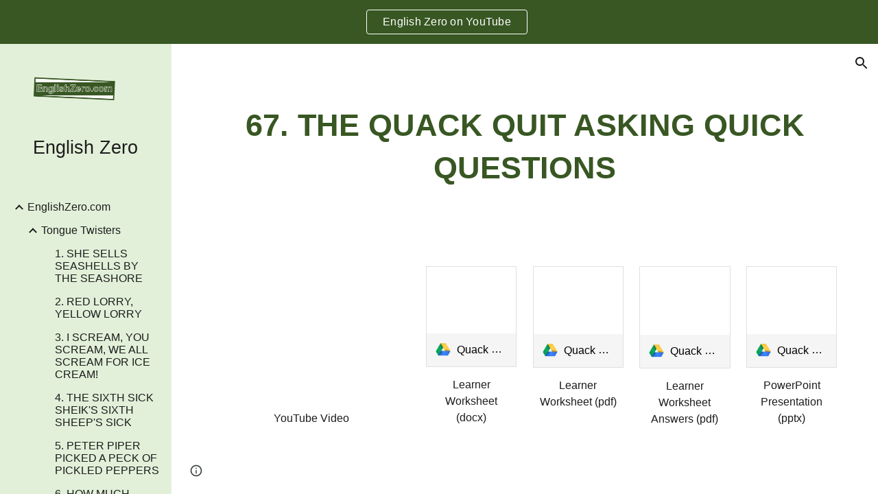

--- FILE ---
content_type: text/javascript; charset=UTF-8
request_url: https://www.gstatic.com/_/atari/_/js/k=atari.vw.en_US.rQsyM4uw6gs.O/am=AAgGIA/d=0/rs=AGEqA5lf3N52osHq9tcQAN-Z8OUmy4b9_w/m=sy1o,eFZtfd,rCcCxc,uu7UOe,sy6j,uY3Nvd,sy6i,soHxf,sy6a,gJzDyc,HYv29e
body_size: 23580
content:
"use strict";this.default_vw=this.default_vw||{};(function(_){var window=this;
try{
_.q("eFZtfd");
var FSa=_.la("eFZtfd");var wE=function(){_.mw.call(this);var a=this;this.D=_.st(_.tt().measure(function(c){c.height=_.Fn(a.S("NKtjmd").el()).height}).bb(function(c){a.trigger("yj5fUd",c.height)}).Hc())};_.F(wE,_.vw);wE.ma=_.vw.ma;wE.prototype.C=function(a){_.Pw()!=0||a.targetElement.closest(".WWpVfd").size()>0||(a=this.S("NKtjmd"),_.Sn(a,"sMVRZe"),a.Za("sMVRZe")?this.D():this.trigger("HNXL3"))};wE.prototype.B=function(){var a=this.S("NKtjmd");a.Za("sMVRZe")&&(a.La("sMVRZe"),this.trigger("HNXL3"))};
wE.prototype.$wa$Xgd9s=function(){return this.B};wE.prototype.$wa$Ptdedd=function(){return this.C};_.ij(FSa,wE);
_.w();
}catch(e){_._DumpException(e)}
try{
_.q("rCcCxc");
_.ZQb=function(){this.B=[]};_.ZQb.prototype.hz=function(){for(var a=this.B.length-1;a>=0;a--){var c=this.B[a],e=new _.Nn(c.element);if(!c.zY||e.Za("uW2Fw-Sx9Kwc-OWXEXe-uGFO6d")||e.Za("uW2Fw-Sx9Kwc-OWXEXe-FNFY6c")||e.Za("uW2Fw-Sx9Kwc-OWXEXe-FnSee")||e.Za("VfPpkd-Sx9Kwc-OWXEXe-uGFO6d")||e.Za("VfPpkd-Sx9Kwc-OWXEXe-FNFY6c")||e.Za("VfPpkd-Sx9Kwc-OWXEXe-FnSee"))return c.element}return null};_.hg(_.ZQb,_.KBa);
_.w();
}catch(e){_._DumpException(e)}
try{
_.q("uu7UOe");
var mWb;_.T5=function(){_.Pz.call(this);this.tc=_.rf(_.Wz);this.I=!1;this.H=_.tm(this.getData("idomClass"));_.dA(this.U())};_.F(_.T5,_.Pz);_.T5.ma=_.Pz.ma;_.kWb=function(a,c,e){a.H!==null?(_.bA(a.U(),a.H,e),a.H=null):_.bA(a.U(),c,e)};_.k=_.T5.prototype;_.k.me=function(){return this.U()};_.k.ag=function(){return this.F};_.k.Wg=function(){return this.Jc()};_.k.Ei=function(){return this.U().Za("VfPpkd-Bz112c-LgbsSe")};_.k.Gf=function(){return(this.U().Za("VfPpkd-Bz112c-LgbsSe")?this.S("s3Eaab"):this.me()).el().getBoundingClientRect()};
_.k.Fg=function(){_.Pz.prototype.Fg.call(this);_.Yz(this.tc,this,this.D)};_.k.jg=function(a,c){_.Pz.prototype.jg.call(this,a,c);_.Zz(this.tc,this)};_.k.click=function(a){if(!this.Jc()&&this.kk()){var c=_.lWb(this),e=c.sp;c.Zr&&e?this.F_():this.Ag(3)}return _.Pz.prototype.click.call(this,a)};
_.k.focus=function(a){a=_.Pz.prototype.focus.call(this,a);_.$z(this.tc,this,{Vg:_.Pz.prototype.Vg.call(this)});_.Pz.prototype.yc.call(this)&&this.U().Ra("gmghec");this.kk()&&_.Pz.prototype.yc.call(this)&&this.Af(2);return a};_.k.blur=function(a){_.aA(this.tc,this);this.U().La("gmghec");this.kk()&&this.Ag(7,a.event);return _.Pz.prototype.blur.call(this,a)};_.k.Cq=function(a){this.kk()&&this.Af(1);return _.Pz.prototype.Cq.call(this,a)};
_.k.Dq=function(a){a=_.Pz.prototype.Dq.call(this,a);this.kk()&&this.Ag(1);return a};_.k.Vd=function(a){a=_.Pz.prototype.Vd.call(this,a);this.kk()&&this.Af(5);return a};_.k.hg=function(a){a=_.Pz.prototype.hg.call(this,a);this.kk()&&this.Ag(5);return a};_.k.kk=function(){var a=this.OB();return a?a.Mb().length>0:!1};
_.k.OB=function(){if(_.vm(this.U().getData("tooltipEnabled"),!1)){var a=_.tm(this.U().getData("tooltipId"));!a&&_.fo(this.U(),"aria-describedby")&&(a=_.fo(this.U(),"aria-describedby"));a||(_.On(this.U(),"[data-tooltip-id]").Rb()?_.On(this.U(),"[aria-describedby]").Rb()||(a=_.fo(_.On(this.U(),"[aria-describedby]"),"aria-describedby")):a=_.sm(_.On(this.U(),"[data-tooltip-id]").getData("tooltipId"),""));a=a||null}else a=null;return a?(a=this.Gc().getElementById(a))?new _.Nn(a):null:null};
_.k.Cr=function(){var a=this.U();if(!a.el().isConnected||!_.vm(this.U().getData("tooltipEnabled"),!1))return null;if(a.getData("tooltipId").B()||_.fo(a,"aria-describedby"))return a;var c=_.On(a,"[data-tooltip-id]");if(!c.Rb())return c.first();c=_.On(a,"[aria-describedby]");return c.Rb()?null:c.first()};_.k.vja=function(){return _.vm(this.U().getData("isGm3Button"),!1)};
mWb=function(a){var c,e,f,g;return _.xj(function(h){switch(h.C){case 1:if(a.B){h.Fb(2);break}a.I=!0;h.I(3);return h.B(_.ki(a,{service:{xd:_.ox}}),5);case 5:c=h.D;e=c.service;a.B=e.xd;h.L(2);break;case 3:g=f=h.H();if(g instanceof _.nea)return h.return(void 0);throw g;case 2:return h.return(a.B)}})};_.lWb=function(a){var c=a.Cr();a=c==null?void 0:_.vm(c.getData("tooltipIsRich"),!1);c=c==null?void 0:_.vm(c.getData("tooltipIsPersistent"),!1);return{Zr:a,sp:c}};_.k=_.T5.prototype;
_.k.Af=function(a){var c=this,e,f,g;return _.xj(function(h){if(h.C==1)return(e=c.Cr())?e.el().isConnected?h.B(mWb(c),3):h.return():h.Fb(0);f=h.D;if(!f||!e.el().isConnected)return h.return();(g=f.Af(e.el(),a))&&c.ka(g);h.F()})};_.k.Ag=function(a,c){var e=this,f,g,h;_.xj(function(l){if(l.C==1)return(f=e.Cr())&&e.I?l.B((g=e.B)!=null?g:mWb(e),3):l.Fb(0);h=l.D;if(!h)return l.return();h.Ag(f.el(),a,c);l.F()})};
_.k.F_=function(){var a=this,c,e;return _.xj(function(f){if(f.C==1)return(c=a.Cr())?f.B(mWb(a),3):f.Fb(0);e=f.D;if(!e||!c.el().isConnected)return f.return();e.F(c.el());f.F()})};_.k.Tq=function(){var a=this;return _.xj(function(c){a.kk()&&a.B&&a.B.Tq();c.F()})};_.k.contextmenu=function(a){_.Pz.prototype.contextmenu.call(this,a);return!0};_.k.Bs=function(){_.aA(this.tc,this);this.yc()?_.$z(this.tc,this,{Vg:this.Vg()}):_.Xz(this.tc,this)};_.T5.prototype.$wa$Mkz1i=function(){return this.Bs};
_.T5.prototype.$wa$mg9Pef=function(){return this.contextmenu};_.T5.prototype.$wa$fLiPzd=function(){return this.Tq};_.T5.prototype.$wa$yiFRid=function(){return this.F_};_.T5.prototype.$wa$ItCXyd=function(){return this.vja};_.T5.prototype.$wa$IrH4te=function(){return this.Cr};_.T5.prototype.$wa$XwOqFd=function(){return this.OB};_.T5.prototype.$wa$cHeRTd=function(){return this.kk};_.T5.prototype.$wa$yfqBxc=function(){return this.hg};_.T5.prototype.$wa$p6p2H=function(){return this.Vd};
_.T5.prototype.$wa$JywGue=function(){return this.Dq};_.T5.prototype.$wa$tfO1Yc=function(){return this.Cq};_.T5.prototype.$wa$O22p3e=function(){return this.blur};_.T5.prototype.$wa$AHmuwe=function(){return this.focus};_.T5.prototype.$wa$cOuCgd=function(){return this.click};_.T5.prototype.$wa$jz8gV=function(){return this.Fg};_.T5.prototype.$wa$ek3GPb=function(){return this.Gf};_.T5.prototype.$wa$ZMyDuc=function(){return this.Ei};_.T5.prototype.$wa$VMu6Hb=function(){return this.Wg};
_.T5.prototype.$wa$fkGEZ=function(){return this.ag};_.T5.prototype.$wa$mlK5wb=function(){return this.me};
_.w();
}catch(e){_._DumpException(e)}
try{
_.BWb=function(a){this.F=a;this.H=this.D=this.C=null;this.B="NVegqd"};_.CWb=function(a,c){a.B=="NVegqd"&&(a.B="KWEn1",a.F.Qq(c.B,c))};_.DWb=function(a,c){a.B=="KWEn1"&&(a.F.ku(c.B,_.Cn(c.event,c.B.el())),a.B="c9UNub",_.Yl(function(){this.B="NVegqd"},10,a))};_.EWb=function(a,c){a.B=="NVegqd"&&(a.B="ysyYT",a.H=c,a.C=_.Cn(c.event,c.B.el()),a.D=a.C,_.Yl(a.I,100,a))};_.FWb=function(a,c){return a.B!="NVegqd"&&(a.C=a.C,a.D=_.Cn(c.event,c.B.el()),_.Cm(a.D,a.C)>=7)?(a.B="NVegqd",!0):!1};
_.GWb=function(a,c){if(a.B=="ysyYT"||a.B=="VML6Kd"||a.B=="KWEn1")a.D=_.Cn(c.event,c.B.el()),a.B=="ysyYT"&&a.F.Qq(c.B),a.F.ku(c.B),a.B="c9UNub",_.Yl(function(){this.B="NVegqd"},10,a)};_.BWb.prototype.I=function(){this.B=="ysyYT"&&this.D&&this.C&&(_.Cm(this.D,this.C)<7?(this.F.Qq(this.H.B,this.H),this.B="VML6Kd"):this.B="NVegqd")};
}catch(e){_._DumpException(e)}
try{
_.q("uY3Nvd");
var kdc;kdc=Symbol("fk");_.B$=function(a){_.mw.call(this);this.L=!1;this.C=new _.BWb(this);this.ca=this.getData("stayOpenAfterChecked").F(!1);this.V=this.getData("stayOpenAfterAction").F(!1);this.H=null;this.aa=a.service.menu;this.R=ldc(this)};_.F(_.B$,_.vw);_.B$.ma=function(){return{service:{menu:_.h5}}};
var ldc=function(a){var c=a.U().el(),e=c[kdc];if(e)return e;e=a.B().map(function(f){var g=mdc(a,new _.Nn(f)),h=g.el();if(!h)return null;_.sw(a,h);h=a.aa.create(h);_.XTb(h,f);h.setParent(document.body);f=g.getData("anchorCorner").string("top-end");h.F=_.fUb[f];f=g.getData("menuCorner").string("top-start");h.xp=_.fUb[f];h.gI(g.getData("horizontalMenuOffset").D(0),g.getData("verticalMenuOffset").D(0));g.remove();return h});e.length>0&&_.qs(a.U().el());return c[kdc]=e};_.k=_.B$.prototype;_.k.fea=function(){return this.aa};
_.k.T6=function(){};_.k.W6=function(a){_.fo(a.targetElement,"jsname")=="j7LFlb"&&(a=a.targetElement,a.Za("RDPZE")||a.Za("FwR7Pc")?ndc(this,a):(a.el().tabIndex=0,a.focus(),C$(this),D$(this,a,!0),odc(this,a,!1)))};
_.k.X6=function(a){if(!this.U().Za("jVwmLb")&&(this.C.B!="ysyYT"&&this.C.B!="VML6Kd"&&this.C.B!="KWEn1"||E$(this).La("qs41qe"),_.fo(a.targetElement,"jsname")=="j7LFlb")){var c=a.targetElement,e=this.D();e?(a=a.event.toElement||a.event.relatedTarget,_.Xf(this.U().el(),a)||e.S().trigger("cFpp9e",!1)):D$(this,c,!1)}};_.k.U6=function(a){if(a.event.keyCode==13||a.event.keyCode==32)this.Qq(a.B),this.ku(a.B)};_.k.V6=function(a){_.CWb(this.C,a)};_.k.Y6=function(a){_.DWb(this.C,a)};
_.k.b7=function(a){_.EWb(this.C,a)};_.k.a7=function(a){_.FWb(this.C,a)||(C$(this),this.B().La("qs41qe"))};_.k.Z6=function(a){_.GWb(this.C,a)};_.k.Rka=function(){this.U().focus()};_.k.Qka=function(a){a.data?(this.U().focus(),this.notify("R90vJb",!0)):(C$(this),this.navigate(1),this.notify("R90vJb",!1))};
_.k.rc=function(a){switch(a.event.keyCode){case 27:return this.trigger("IpSVtb",!0),a.event.stopPropagation(),!1;case 40:return pdc(this)?this.W():this.navigate(1),a.event.preventDefault(),a.event.stopPropagation(),!1;case 38:return pdc(this)?this.F():this.navigate(-1),a.event.preventDefault(),a.event.stopPropagation(),!1;case 37:return pdc(this)?this.navigate(-1):this.F(),a.event.preventDefault(),a.event.stopPropagation(),!1;case 39:return pdc(this)?this.navigate(1):this.W(),a.event.preventDefault(),
a.event.stopPropagation(),!1;case 9:return this.trigger("IpSVtb",!0),a.event.stopPropagation(),!1;default:return!0}};_.k.c7=function(a){var c=this.B(),e=c.find(".qRgJPe"),f=String.fromCharCode(a.event.charCode||a.event.keyCode).toLowerCase(),g=e.filter(function(h){return _.dn(h).toLowerCase()==f});g.size()==1&&(a=c.filter(function(h){return _.Xf(h,g.el())}),this.Qq(a),this.ku(a))};_.k.blur=function(){_.Yl(this.ha,0,this)};_.k.Sja=function(){_.Yl(this.ha,0,this)};_.k.close=function(){C$(this);return!0};
_.k.S6=function(){var a=E$(this);a.Za("FwR7Pc")?(a.el().tabIndex=0,a.el().focus()):this.U().el().focus();if(a=this.D())_.go(this.B().filter(".HGVH5"),"aria-expanded","false"),a.close()};_.k.Qq=function(a,c){if(!a.Za("RDPZE")&&!this.L){var e=_.fo(a,"role");e!="menuitemcheckbox"&&e!="menuitemradio"&&(c?c=_.Cn(c.event,a.el()):(c=a.el(),c=new _.Ge(c.clientWidth/2,c.clientHeight/2)),qdc(a,c))}};
_.k.ku=function(a){if(!a.Za("RDPZE")&&!this.L)if(_.fo(a,"role")=="menuitemcheckbox"){var c=!a.Za("N2RpBe");_.Sn(a,"N2RpBe",c);_.go(a,"aria-checked",c);rdc(a).trigger(c?"g6cJHd":"otb29e");this.ca||this.V||this.trigger("IpSVtb",!0);sdc(this,a)}else _.fo(a,"role")=="menuitemradio"?(tdc(this,a),this.V||this.trigger("IpSVtb",!0),sdc(this,a)):mdc(this,a).size()==1?(odc(this,a,!0),a.La("qs41qe")):_.fo(rdc(a),"sync-action")=="true"?(udc(this,a),a.La("qs41qe")):(this.L=!0,_.Yl(function(){this.L=!1;udc(this,
a);a.La("qs41qe")},300,this))};
var udc=function(a,c){if(!a.V){var e=rdc(c);_.fo(e,"jscontroller")?a.ae(e.el(),function(){a.trigger("IpSVtb",!0)}):a.trigger("IpSVtb",!0)}sdc(a,c)},sdc=function(a,c){c=rdc(c);c.trigger("JIbuQc");a.trigger("h4C2te",c,!1)},tdc=function(a,c){a=a.U().el();for(var e=c.parent();e.size()==1&&e.el()!=a&&_.fo(e,"role")!="group";)e=e.parent();e.size()==1&&_.go(e.find("[role=menuitemradio]").filter(_.om(c.el())).La("N2RpBe"),"aria-checked",!1);c.Za("N2RpBe")||_.go(_.Sn(c,"N2RpBe",!0),"aria-checked",!0)};
_.B$.prototype.ha=function(){var a=_.en(this.Gc());a&&_.Xf(this.U().el(),a)||((a=this.D())?a.S().trigger("cFpp9e",!1):(C$(this),this.I()))};_.B$.prototype.I=function(){this.trigger("IpSVtb",!1)};
var C$=function(a){D$(a,E$(a),!1)},D$=function(a,c,e){_.Sn(c,"FwR7Pc",e);e?(_.go(c,"tabindex","0").focus(),ndc(a,c)):(_.go(c,"tabindex","-1").children().trigger("eQsQB"),vdc(a))},ndc=function(a,c){var e=c.getData("disabledTooltip").string("");e&&c.size()!=0&&c.Za("RDPZE")&&_.cg(_.Ro,a.Zd()).then(function(f){f.show(c.el(),e,0,0,c.getData("tooltipPosition").string("bottom"))})},vdc=function(a){_.cg(_.Ro,a.Zd()).then(function(c){c.lb()})},pdc=function(a){return a.U().Za("hpDt6e")};
_.B$.prototype.navigate=function(a){var c=this.B(),e=wdc(this,c);e+=a;e>=c.size()?e=0:e<0&&(e=c.size()-1);a=e;D$(this,E$(this),!1);D$(this,new _.Nn(c.get(a)),!0)};var wdc=function(a,c){a=E$(a);return a.size()>0?_.Sa(_.Mn(c),a.el()):-1};_.B$.prototype.W=function(){var a=E$(this);odc(this,a,!0);a.La("qs41qe")};_.B$.prototype.F=function(){};
var odc=function(a,c,e){var f=wdc(a,a.B());if(f!=-1){f=a.R[f];var g=a.D();!g||f&&g.S()===f.S()||(g.close(),_.go(a.B().filter(".HGVH5"),"aria-expanded","false"));f&&(_.go(c,"aria-expanded","true"),f.show(e?1:2),_.Rf(f.S().el(),"RdYeUb",function(){return D$(a,c,!1)}),a.H=f)}};_.B$.prototype.D=function(){return this.H&&this.H.C?this.H:null};_.B$.prototype.B=function(){return this.nb("j7LFlb")};
var E$=function(a){return a.B().filter(".FwR7Pc")},mdc=function(a,c){var e=_.Mn(a.B()).indexOf(c.el());return a.R&&a.R[e]?a.R[e].S():c.children().filter('[role="menu"]')},qdc=function(a,c){var e=a.children().filter(function(g){return g.getAttribute("jsname")=="ksKsZd"}),f=Math.max(a.el().clientWidth,a.el().clientHeight)+"px";e.Sa({top:c.y+"px",left:c.x+"px",width:f,height:f});a.Ra("qs41qe")},rdc=function(a){return a.find(".uyYuVb").Ya(0)};_.B$.prototype.$wa$lSpRlb=function(){return this.B};
_.B$.prototype.$wa$wtBESd=function(){return this.D};_.B$.prototype.$wa$Y1Hwfc=function(){return this.F};_.B$.prototype.$wa$gg67Oe=function(){return this.W};_.B$.prototype.$wa$gS8uv=function(){return this.I};_.B$.prototype.$wa$xzS4ub=function(){return this.S6};_.B$.prototype.$wa$TvD9Pc=function(){return this.close};_.B$.prototype.$wa$J9oOtd=function(){return this.Sja};_.B$.prototype.$wa$O22p3e=function(){return this.blur};_.B$.prototype.$wa$Kr2w4b=function(){return this.c7};
_.B$.prototype.$wa$I481le=function(){return this.rc};_.B$.prototype.$wa$LNeFm=function(){return this.Qka};_.B$.prototype.$wa$p8EH2c=function(){return this.Rka};_.B$.prototype.$wa$VfAz8=function(){return this.Z6};_.B$.prototype.$wa$kZeBdd=function(){return this.a7};_.B$.prototype.$wa$jJiBRc=function(){return this.b7};_.B$.prototype.$wa$Osgxgf=function(){return this.Y6};_.B$.prototype.$wa$lAhnzb=function(){return this.V6};_.B$.prototype.$wa$o6ZaF=function(){return this.U6};
_.B$.prototype.$wa$xq3APb=function(){return this.X6};_.B$.prototype.$wa$SKyDAe=function(){return this.W6};_.B$.prototype.$wa$H8nU8b=function(){return this.T6};_.B$.prototype.$wa$zZTSO=function(){return this.fea};_.ij(_.BEa,_.B$);
_.w();
}catch(e){_._DumpException(e)}
try{
_.nWb=function(a,c,e,f,g){function h(u){u=(e.F()||a.Za("VfPpkd-LgbsSe-OWXEXe-Bz112c-M1Soyc")||a.Za("VfPpkd-LgbsSe-OWXEXe-Bz112c-UbuQg"))&&!u.size()||u.size()>1;return!(e==null?0:e.D())||u}if(!h(a.find(".VfPpkd-kBDsod"))){var l=a.find(".VfPpkd-kBDsod");if(!h(l))if(e.F())f.uj(l.el(),e.D());else{var p,r=!!(e==null?0:(p=e.D())==null?0:p.toString());r?(l.size()?f.uj(l.el(),e.D()):(f=f.yb(e.D()),e.W()?c.after(f):c.before(f)),c=e.W()?"VfPpkd-LgbsSe-OWXEXe-Bz112c-UbuQg":"VfPpkd-LgbsSe-OWXEXe-Bz112c-M1Soyc",
a.La(c==="VfPpkd-LgbsSe-OWXEXe-Bz112c-UbuQg"?"VfPpkd-LgbsSe-OWXEXe-Bz112c-M1Soyc":"VfPpkd-LgbsSe-OWXEXe-Bz112c-UbuQg"),a.Ra(c),r&&!l.size()&&g()):(l.remove(),a.La("VfPpkd-LgbsSe-OWXEXe-Bz112c-UbuQg"),a.La("VfPpkd-LgbsSe-OWXEXe-Bz112c-M1Soyc"),l.size()&&g())}}};_.oWb=function(a,c){for(var e=0;e<a.size();e++){var f=a.Ya(e);c.call(void 0,f,e)}};
}catch(e){_._DumpException(e)}
try{
_.q("soHxf");
var $ac,abc,bbc;$ac=_.sj(["aria-"]);abc=_.sj(["aria-"]);bbc=new Set(["aria-label","disabled"]);_.b$=function(){_.T5.call(this);this.ce=_.rf(_.Nz);if(_.eA(this.U())&&(this.U().Za("VfPpkd-LgbsSe")||this.U().Za("VfPpkd-Bz112c-LgbsSe"))){var a=this.U().el(),c=this.Tg.bind(this);a.__soy_skip_handler=c}};_.F(_.b$,_.T5);_.b$.ma=_.T5.ma;_.b$.prototype.Lb=function(){return this.nb("V67aGc").Mb()};_.b$.prototype.ac=function(a){this.nb("V67aGc").ad(a)};
_.b$.prototype.Of=function(a){_.Ae([_.Dd($ac)],this.U().el(),"aria-label",a)};
_.b$.prototype.Tg=function(a,c){var e=this,f=c.Lb();c.F()||typeof f!=="string"||f===this.S("V67aGc").Mb()||(this.ac(f.toString()),this.Bs());_.nWb(this.U(),_.pw(this,"V67aGc"),c,this.ce,function(){e.Bs()});!!c.Jc()!==this.Jd()&&this.Gd(!!c.Jc());f=c.uf();f!==_.fo(this.U(),"aria-label")&&(f?_.Ae([_.Dd(abc)],this.U().el(),"aria-label",f):_.ho(this.U(),"aria-label"));_.kWb(this,a.I(),c.I());a=(a=c.R())?a.toString():"";_.cA(this.U(),a,{fu:bbc});return!0};_.b$.prototype.$wa$SQpL2c=function(){return this.Lb};
_.jj(_.b$,_.IDa);
_.w();
}catch(e){_._DumpException(e)}
try{
/*

 Copyright 2016 Google Inc.

 Permission is hereby granted, free of charge, to any person obtaining a copy
 of this software and associated documentation files (the "Software"), to deal
 in the Software without restriction, including without limitation the rights
 to use, copy, modify, merge, publish, distribute, sublicense, and/or sell
 copies of the Software, and to permit persons to whom the Software is
 furnished to do so, subject to the following conditions:

 The above copyright notice and this permission notice shall be included in
 all copies or substantial portions of the Software.

 THE SOFTWARE IS PROVIDED "AS IS", WITHOUT WARRANTY OF ANY KIND, EXPRESS OR
 IMPLIED, INCLUDING BUT NOT LIMITED TO THE WARRANTIES OF MERCHANTABILITY,
 FITNESS FOR A PARTICULAR PURPOSE AND NONINFRINGEMENT. IN NO EVENT SHALL THE
 AUTHORS OR COPYRIGHT HOLDERS BE LIABLE FOR ANY CLAIM, DAMAGES OR OTHER
 LIABILITY, WHETHER IN AN ACTION OF CONTRACT, TORT OR OTHERWISE, ARISING FROM,
 OUT OF OR IN CONNECTION WITH THE SOFTWARE OR THE USE OR OTHER DEALINGS IN
 THE SOFTWARE.
*/
var q4,r4;q4={};
_.$Qb=(q4["mdc-dialog--closing"]="VfPpkd-Sx9Kwc-OWXEXe-FnSee",q4["mdc-dialog--open"]="VfPpkd-Sx9Kwc-OWXEXe-FNFY6c",q4["mdc-dialog--opening"]="VfPpkd-Sx9Kwc-OWXEXe-uGFO6d",q4["mdc-dialog--scrollable"]="VfPpkd-Sx9Kwc-OWXEXe-s2gQvd",q4["mdc-dialog-scroll-lock"]="VfPpkd-Sx9Kwc-XuHpsb-pGuBYc",q4["mdc-dialog--stacked"]="VfPpkd-Sx9Kwc-OWXEXe-eu7FSc",q4["mdc-dialog--fullscreen"]="VfPpkd-Sx9Kwc-OWXEXe-n9oEIb",q4["mdc-dialog-scroll-divider-header"]="VfPpkd-Sx9Kwc-XuHpsb-clz4Ic-tJHJj",q4["mdc-dialog-scroll-divider-footer"]="VfPpkd-Sx9Kwc-XuHpsb-clz4Ic-yePe5c",
q4["mdc-dialog__surface-scrim--shown"]="VfPpkd-P5QLlc-GGAcbc-OWXEXe-TSZdd",q4["mdc-dialog__surface-scrim--hiding"]="VfPpkd-P5QLlc-GGAcbc-OWXEXe-wJB69c",q4["mdc-dialog__surface-scrim--showing"]="VfPpkd-P5QLlc-GGAcbc-OWXEXe-eo9XGd",q4["mdc-dialog__scrim--hidden"]="VfPpkd-IE5DDf-OWXEXe-L6cTce",q4);r4={};
_.aRb=(r4[".mdc-dialog__button"]=".VfPpkd-M1klYe",r4[".mdc-dialog__container"]=".VfPpkd-wzTsW",r4[".mdc-dialog__content"]=".VfPpkd-cnG4Wd",r4[".mdc-dialog__scrim"]=".VfPpkd-IE5DDf",r4["textarea, .mdc-menu .mdc-list-item, .mdc-menu .mdc-deprecated-list-item"]="textarea, .VfPpkd-xl07Ob .VfPpkd-rymPhb-ibnC6b, .VfPpkd-xl07Ob .VfPpkd-StrnGf-rymPhb-ibnC6b",r4[".mdc-dialog__surface"]=".VfPpkd-P5QLlc",r4);
}catch(e){_._DumpException(e)}
try{
_.q("gJzDyc");
var bRb,cRb,dRb,eRb,fRb,hRb,iRb,jRb;bRb=function(a){return(0,_.K)('<span class="'+_.L("VfPpkd-k2Wrsb-fmcmS")+'" jsname="'+_.L("MdSI6d")+'">'+_.Rs(a)+"</span>")};cRb={CANCEL:"cancel",YR:"ok"};
dRb=function(a,c,e,f,g,h,l,p,r){var u=_.R(),x;f?x=(0,_.Ts)("data-mdc-dialog-action="+_.my(f)):x="";f=""+x;g?(g=(0,_.Ts)("data-mdc-dialog-button-default"),g=_.et(g)):g="";g=f+g;h?(h=(0,_.Ts)("data-mdc-dialog-initial-focus"),h=_.et(h)):h="";return _.Q(u,_.Hy(a,c,e,p,l,void 0,void 0,void 0,void 0,3,void 0,void 0,void 0,void 0,void 0,void 0,void 0,(0,_.Ts)(g+h+(_.Ys(r)?_.et(_.ct(r)):""))))};
eRb=function(a,c,e,f,g,h,l,p,r,u,x,z,B,C,G){G=G===void 0?!0:G;var N="";N=c?N+c:N+"Cancel";c=_.Q(_.R(),dRb(a,N,h,f?f:cRb.CANCEL,void 0,!G,p,u,z));_.Q(c,dRb(a,e?""+e:"OK",l,g?g:cRb.YR,C!=null?C:!0,G,r,x,B));return c};fRb=function(a){a=a||{};return eRb(void 0,a.jT,a.Bp,a.pwa,a.wla,a.CJ,a.gA,a.qwa,a.xla,a.iT,a.xF,a.QC,a.hA,a.Eja,a.zya)};
_.gRb=function(a,c,e,f,g,h,l,p,r,u,x,z,B,C,G,N,V,aa){var ma=aa===void 0?!0:aa;aa=_.R();var xa="cC1eCc UDxLd PzCPDd"+(h?" "+h:"");h=_.Ys(f)?"iGu0Be":"";var Ja=_.R();Ja=_.Q(Ja,"");Ja=ma===void 0?!0:ma;ma=_.R();l='<div jsshadow jscontroller="'+_.L("ZakeSe")+'" jsaction="'+_.L("jSjncc")+":"+_.L("FNFY6c")+";"+_.L("eUpBOd")+":"+_.L("pRhyN")+";"+_.L("OD2uJd")+":"+_.L("LSNysb")+";"+_.L("FBWqge")+":"+_.L("XzoRjc")+";"+_.L("PfPQGe")+":"+_.L("E9dKsb")+";"+_.L("KTLxtc")+":"+_.L("pXwq6c")+";"+_.L("r2ouV")+":"+
_.L("FNFY6c")+";"+_.L("N4OFW")+":"+_.L("E9dKsb")+";"+_.L("G25Qzf")+":"+_.L("pXwq6c")+";"+_.L("JIbuQc")+":"+_.L("KY1IRb")+"; clickonly: "+_.L("npT2md")+"; mousedown: "+_.L("npT2md")+"; keydown:"+_.L("KY1IRb")+"; transitionend:"+_.L("H9K8kb")+';"'+(l?' jsname="'+_.L(l)+'"':"")+' class="'+_.L("VfPpkd-Sx9Kwc")+(xa?" "+_.L(xa):"")+'" data-inject-content-controller="'+_.L(Ja)+'"'+(r?' data-disable-esc-to-close="'+_.L(r)+'"':"")+(u?' data-disable-enter-to-close="'+_.L(u)+'"':"")+(z?' data-disable-back-to-close="'+
_.L(z)+'"':"")+(x?' data-disable-scrim-click-to-close="'+_.L(x)+'"':"")+(_.Ys(V)?_.et(_.ct(V)):"")+'><div class="'+_.L("VfPpkd-wzTsW")+'">';if(e&&B||e&&C||B&&C)throw Error("GMDC Dialog params `title`, `ariaLabel` and `ariaLabelledBy` are mutually exclusive.");if(G&&N)throw Error("GMDC Dialog params `ariaDescription` and `ariaDescribedBy` are mutually exclusive.");l=_.M(ma,l);r=e?_.yy():null;B=e?' aria-labelledby="'+_.L(_.Dy(r))+'"':B?' aria-label="'+_.L(B)+'"':C?' aria-labelledby="'+_.L(C)+'"':"";
var za;e?za=_.M(_.Q(_.Q(_.M(_.R(),'<h2 class="'+_.L("VfPpkd-k2Wrsb")+(h?" "+_.L(h):"")+'" id="'+_.L(r)+'" jsname="'+_.L("r4nke")+'">'),_.Ys(f)?_.M(_.Q(_.M(_.R(),'<span class="'+_.L("VfPpkd-k2Wrsb-Bz112c")+" "+_.L("nE3Lu ZD5Qo")+'">'),_.Rs(f)),"</span>"):""),bRb(e)),"</h2>"):za="";_.M(_.Q(_.M(_.Q(_.M(_.Q(_.Q(_.M(l,'<div class="'+_.L("VfPpkd-P5QLlc")+'" aria-modal="true" role="'+(p?"alertdialog":"dialog")+'" tabindex="-1"'+B+(G?' aria-description="'+_.L(G)+'"':"")+(N?' aria-describedby="'+_.L(N)+'"':
"")+">"),(_.Ys(),_.ly(null,a))),za),'<div jsslot class="'+_.L("VfPpkd-cnG4Wd")+'" jsname="'+_.L("rZHESd")+'">'),_.Rs(c)),"</div>"),_.Ys(g)?_.M(_.Q(_.M(_.R(),'<div class="'+_.L("VfPpkd-T0kwCb")+'">'),_.Rs(g)),"</div>"):""),'</div></div><div class="'+_.L("VfPpkd-IE5DDf")+'" jsname="'+_.L("GGAcbc")+'" jsaction="click:'+_.L("KY1IRb")+'"></div></div>');_.Q(aa,l);return aa};
hRb=function(a,c){var e=a.UW,f=a.content,g=a.title,h=a.A_,l=a.buttons,p=a.Na,r=a.Yq,u=a.Ho,x=a.Io,z=a.Iy,B=a.ariaLabel,C=a.KC,G=a.ariaDescription,N=a.Yx,V=a.attributes;a=a.jsname;e=e===void 0?!0:e;return _.Q(_.R(),_.gRb(c,f,g,h,_.Q(_.R(),_.Ys(l)?_.Rs(l):eRb(c)),p,a,void 0,r,u,x,z,B,C,G,N,V,e))};
iRb=function(a,c){var e=a.UW,f=a.content,g=a.title,h=a.A_,l=a.Na,p=a.Yq,r=a.Ho,u=a.Io,x=a.Iy,z=a.ariaLabel,B=a.KC,C=a.ariaDescription,G=a.Yx,N=a.attributes;a=a.jsname;e=e===void 0?!0:e;return _.Q(_.R(),_.gRb(c,f,g,h,void 0,l,a,void 0,p,r,u,x,z,B,C,G,N,e))};
jRb=function(a,c){var e=a.UW,f=a.content,g=a.title,h=a.A_,l=a.buttons,p=a.Na,r=a.Yq,u=a.Ho,x=a.Io,z=a.Iy,B=a.ariaLabel,C=a.KC,G=a.ariaDescription,N=a.Yx,V=a.attributes;a=a.jsname;e=e===void 0?!0:e;return _.Q(_.R(),_.gRb(c,f,g,h,_.Q(_.R(),_.Ys(l)?_.Rs(l):eRb(c)),p,a,!0,r,u,x,z,B,C,G,N,V,e))};var kRb;kRb=_.sj(["aria-"]);_.s4=function(a){_.Bo.call(this);this.ce=a.service.ce;this.Pf=a.appContext.Pf;this.B=a.service.WW;this.C=_.uB()};_.F(_.s4,_.Do);_.s4.ma=function(){return{appContext:{Pf:_.Is},service:{ce:_.Nz,dra:_.tB,WW:_.ZQb}}};var lRb=function(a){return _.ki(a,{service:{history:_.kx}}).then(function(c){return c.service.history},function(){return null})};_.k=_.s4.prototype;_.k.Sl=function(){return!!this.hz()};_.k.hz=function(){return this.B.hz()};
_.k.openDialog=function(a,c,e){a=this.Pf.yb(a,c);return t4(this,a,e)};_.k.yY=function(a,c,e){a=this.ce.yb(a,c);return t4(this,a,e)};_.k.wY=function(a,c){if(a.Wza){var e={Bp:a.fY,xF:a.mN,gA:a.eY};e=e||{};var f=e.Bp;var g=e.wla,h=e.gA,l=e.xla,p=e.xF,r=e.hA;e=e.Eja;var u="";u=f?u+f:u+"OK";f=_.Q(_.R(),dRb(void 0,u,h,g?g:cRb.YR,e!=null?e:!0,!0,l,p,r))}else f=fRb({jT:a.Taa,iT:a.hT,CJ:a.Saa,Bp:a.fY,xF:a.mN,gA:a.eY});a=this.Pf.yb(jRb,Object.assign({buttons:f,Na:a.Na},mRb(c),a));return t4(this,a,c)};
_.k.Wl=function(a,c){a=this.Pf.yb(iRb,Object.assign(mRb(c),a));return t4(this,a,c)};_.k.xY=function(a,c){var e=fRb({jT:a.Taa,iT:a.hT,CJ:a.Saa,Bp:a.fY,xF:a.mN,gA:a.eY});a=this.Pf.yb(hRb,Object.assign({buttons:e,Na:a.Na},mRb(c),a));return t4(this,a,c)};
var nRb=function(a,c){var e=!1;e=e===void 0?!1:e;var f=a.querySelector(_.aRb[".mdc-dialog__surface"]);if(f){var g=f.getBoundingClientRect(),h=c.left!==void 0&&"left"||c.right!==void 0&&"right"||void 0,l=c.top!==void 0&&"top"||c.bottom!==void 0&&"bottom"||void 0,p=h===void 0||f.style.getPropertyValue(h)!=="",r=l===void 0||f.style.getPropertyValue(l)!=="";p=f.style.getPropertyValue("position")==="absolute"&&p&&r;r=c.left!==void 0?g.left:window.innerWidth-g.right;var u=c.top!==void 0?g.top:window.innerHeight-
g.bottom;p||(f.style.setProperty("position","absolute"),c.left===void 0&&f.style.removeProperty("left"),c.right===void 0&&f.style.removeProperty("right"),c.top===void 0&&f.style.removeProperty("top"),c.bottom===void 0&&f.style.removeProperty("bottom"),h!==void 0&&f.style.setProperty(h,r+"px"),l!==void 0&&f.style.setProperty(l,u+"px"));var x;g=(x=c.left)!=null?x:c.right;var z;x=(z=c.top)!=null?z:c.bottom;if(e){c=Math.sqrt(Math.pow((g!=null?g:r)-r,2)+Math.pow((x!=null?x:u)-u,2))<=200;var B=new _.xw;
e={};z={};B.step({id:"xKqF2c",element:f,style:Object.assign({},h!==void 0?(e[h]=g+"px",e):{},l!==void 0?(z[l]=x+"px",z):{}),curve:"cubic-bezier(0.69, 0, 0, 1)",duration:c?300:500});p?B.start():_.ii(_.Vf(a)).requestAnimationFrame(function(){B.start()})}else h!==void 0&&f.style.setProperty(h,g+"px"),l!==void 0&&f.style.setProperty(l,x+"px")}},t4=function(a,c,e){e=e===void 0?{}:e;var f=a.Sl(),g={options:e,element:c,gy:(new _.Nn(a.C)).children().filter(function(p){return p.getAttribute("aria-hidden")===
null}),zY:!1};g.options.nna&&_.sw(g.options.nna,c);g.options.Via&&nRb(c,g.options.Via);oRb(a,g);var h=u4(a)!==null;_.Uf(c,"jSjncc",{qD:e.qD,gja:h,NE:f});var l=_.Vl();_.Rf(c,"ltBi9b",function(p){var r=a.B.B,u=r.indexOf(g);u===r.length-1?(_.ho(g.gy,"aria-hidden"),a.B.B.splice(u,1)):u>=0&&(r=r[u+1],r.gy=new _.Ln([r.gy,g.gy]),a.B.B.splice(u,1));u4(a)!==null&&(u=u4(a))&&(u.element.classList.contains(_.$Qb["mdc-dialog__surface-scrim--shown"])||u.element.classList.contains(_.$Qb["mdc-dialog__surface-scrim--showing"]))&&
_.Tf(u.element,"PfPQGe");a.C.contains(g.element)&&(a.C.removeChild(g.element),_.qs(g.element));l.resolve(p.data)});_.Rf(c,"asggkf",function(){return g.zY=!0});return l.promise},oRb=function(a,c){c.options.Yq&&c.element.setAttribute("data-disable-esc-to-close","true");c.options.Io&&c.element.setAttribute("data-disable-scrim-click-to-close","true");c.options.Ho&&c.element.setAttribute("data-disable-enter-to-close","true");c.element.getAttribute("data-disable-back-to-close")==="true"&&(c.options.Iy=
!0);a.B.B.push(c);pRb(c);u4(a)!==null&&qRb(a);a.C.appendChild(c.element);_.qs(c.element);c.options.Iy||lRb(a).then(function(e){return e==null?void 0:e.mk(void 0,void 0,function(){_.Tf(c.element,"eUpBOd","HISTORY_POPSTATE")}).then(function(f){_.Pf(c.element,"OvvT8c",function(g){g.targetElement.el()===c.element&&(g.data.promise=e.pop(f))})})})},pRb=function(a){a.gy.Vb(function(c){_.Ae([_.Dd(kRb)],c,"aria-hidden","true")})},u4=function(a){a=a.B.B;for(var c=a.length-1;c>=0;c--){var e=a[c];if(e.element.classList.contains(_.$Qb["mdc-dialog--fullscreen"])&&
e.element.classList.contains(_.$Qb["mdc-dialog--open"]))return e}return null},qRb=function(a){(a=u4(a))&&_.Tf(a.element,"KTLxtc")},mRb=function(a){a=a===void 0?{}:a;return{Yq:a.Yq,Io:a.Io,Ho:a.Ho}};_.fg(_.LBa,_.s4);
_.w();
}catch(e){_._DumpException(e)}
try{
_.q("HYv29e");
/*

 Copyright 2019 Google LLC
 SPDX-License-Identifier: BSD-3-Clause
*/
/*

 Copyright 2017 Google LLC
 SPDX-License-Identifier: BSD-3-Clause
*/
/*

 Copyright 2023 Google LLC
 SPDX-License-Identifier: Apache-2.0
*/
var tRb=function(a,c,e){if(a.nodeType!==1)return rRb;c=c.toLowerCase();if(c==="innerhtml"||c==="innertext"||c==="textcontent"||c==="outerhtml")return function(){return _.Gd(_.jl)};var f=sRb.get(a.tagName+" "+c);return f!==void 0?f:/^on/.test(c)&&e==="attribute"&&(a=a.tagName.includes("-")?HTMLElement.prototype:a,c in a)?function(){throw Error("Mi");}:rRb},wRb=function(a,c){if(!uRb(a)||!a.hasOwnProperty("raw"))throw Error("Pi");return vRb!==void 0?vRb.createHTML(c):c},x4=function(a,c,e,f){e=e===void 0?
a:e;if(c===v4)return c;var g,h=f!==void 0?(g=e.C)==null?void 0:g[f]:e.I;g=w4(c)?void 0:c._$litDirective$;var l;if(((l=h)==null?void 0:l.constructor)!==g){var p,r;(p=h)==null||(r=p._$notifyDirectiveConnectionChanged)==null||r.call(p,!1);g===void 0?h=void 0:(h=new g(a),h.O$(a,e,f));if(f!==void 0){var u,x;((x=(u=e).C)!=null?x:u.C=[])[f]=h}else e.I=h}h!==void 0&&(c=x4(a,h.P$(a,c.values),h,f));return c},y4=function(a){return function(c,e){if(typeof e==="object")c=xRb(a,c,e);else{var f=c.hasOwnProperty(e);
c.constructor.Fo(e,a);c=f?Object.getOwnPropertyDescriptor(c,e):void 0}return c}},yRb=function(a){return a.replace("aria","aria-").replace(/Elements?/g,"").toLowerCase()},BRb=function(a){for(var c=_.y(zRb),e=c.next(),f={};!e.done;f={Dy:void 0,Zx:void 0},e=c.next()){f.Zx=e.value;e=yRb(f.Zx);var g="data-"+e;f.Dy=ARb(e);a.Fo(f.Zx,{Jg:e,bY:!0});a.Fo(Symbol(g),{Jg:g,bY:!0});Object.defineProperty(a.prototype,f.Zx,{configurable:!0,enumerable:!0,get:function(h){return function(){var l;return(l=this.dataset[h.Dy])!=
null?l:null}}(f),set:function(h){return function(l){var p,r=(p=this.dataset[h.Dy])!=null?p:null;l!==r&&(l===null?delete this.dataset[h.Dy]:this.dataset[h.Dy]=l,z4(this,h.Zx,r))}}(f)})}},ARb=function(a){return a.replace(/-\w/,function(c){return c[1].toUpperCase()})},A4=function(a,c,e,f){var g=arguments.length,h=g<3?c:f===null?f=Object.getOwnPropertyDescriptor(c,e):f,l;if(Reflect&&typeof Reflect==="object"&&typeof Reflect.decorate==="function")h=Reflect.decorate(a,c,e,f);else for(var p=a.length-1;p>=
0;p--)if(l=a[p])h=(g<3?l(h):g>3?l(c,e,h):l(c,e))||h;g>3&&h&&Object.defineProperty(c,e,h)},B4=function(){var a=Object;if(Reflect&&typeof Reflect==="object"&&typeof Reflect.metadata==="function")return Reflect.metadata("design:type",a)},CRb=[0,2,_.aR],DRb=function(a,c,e,f){var g=g===void 0?!1:g;var h=h===void 0?!0:h;var l=_.R(),p=_.R();h="b9hyVd MQas1c DuMIQc"+(h?" LQeN7":"");f=_.Ys(f)?_.et(_.ct(f)):"";f=(0,_.Ts)(f);_.Q(p,_.Gy(a,c,void 0,h,!0,void 0,void 0,void 0,void 0,void 0,e,f,void 0,1,!0,g));_.Q(l,
p);return l},ERb=function(a,c){a=_.R();var e=(0,_.K)(""+_.Rs("What would you like to report?")),f=_.M(_.R(),'<span class="'+_.L("NwiZ9b")+'">');f=_.Q(f,DRb(c,"Entire site","KlPfKd",(0,_.Ts)('data-mdc-dialog-action="SITE"')));f=_.M(_.Q(f,DRb(c,"Current page","zHku5b",(0,_.Ts)('data-mdc-dialog-action="PAGE"'))),"</span>");var g=g===void 0?!0:g;c=_.Q(_.R(),_.gRb(c,e,"Report abuse",void 0,f,void 0,"jQ3kje",void 0,void 0,void 0,void 0,void 0,void 0,void 0,void 0,void 0,void 0,g));return _.Q(a,c)};var FRb=function(a){this.X=_.A(a)};_.F(FRb,_.D);var GRb=[0,[1],_.cR];var HRb=function(a){this.X=_.A(a)};_.F(HRb,_.D);var IRb=[0,_.aR];var JRb=function(a){this.X=_.A(a)};_.F(JRb,_.D);var KRb=[0,GRb];var LRb=function(a){this.X=_.A(a)};_.F(LRb,_.D);LRb.prototype.getUrl=function(){return _.fk(this,_.Cy,1)};var MRb=[0,CRb];var NRb=function(a){this.X=_.A(a)};_.F(NRb,_.D);var C4=[1,2,3,4,5];var ORb=_.Tca(NRb,[0,C4,_.bR,[0],_.bR,MRb,_.bR,KRb,_.bR,IRb,_.bR,[0]]);var PRb=new Set,QRb=new Map,RRb=function(a,c){if(globalThis.ShadyCSS!==void 0&&(!globalThis.ShadyCSS.nativeShadow||globalThis.ShadyCSS.ApplyShim)){var e,f,g=((e=globalThis.ShadyDOM)==null?0:e.inUse)&&((f=globalThis.ShadyDOM)==null?void 0:f.noPatch)===!0?globalThis.ShadyDOM.wrap:function(z){return z},h=function(z){var B=QRb.get(z);B===void 0&&QRb.set(z,B=[]);return B},l=new Map,p=a.createElement;a.createElement=function(z,B){z=p.call(a,z,B);B=B==null?void 0:B.scope;B!==void 0&&(globalThis.ShadyCSS.nativeShadow||
globalThis.ShadyCSS.prepareTemplateDom(z,B),B===void 0||PRb.has(B)||(B=h(B),B.push.apply(B,_.af(Array.from(z.content.querySelectorAll("style")).map(function(C){var G;(G=C.parentNode)==null||G.removeChild(C);return C.textContent})))));return z};var r=document.createDocumentFragment(),u=document.createComment("");c=c.prototype;var x=c.Mm;c.Mm=function(z,B){B=B===void 0?this:B;var C=g(this.Nm).parentNode,G,N=(G=this.options)==null?void 0:G.scope,V;if((C instanceof ShadowRoot||C===((V=this.options)==
null?void 0:V.Eza))&&N!==void 0&&!PRb.has(N)){G=this.Nm;V=this.Pt;r.appendChild(u);this.Nm=u;this.Pt=null;x.call(this,z,B);z=(z==null?0:z._$litType$)?this.Pd.VI.el:document.createElement("template");B=h(N);var aa=B.length!==0;if(aa){var ma=document.createElement("style");ma.textContent=B.join("\n");z.content.appendChild(ma)}PRb.add(N);QRb.delete(N);globalThis.ShadyCSS.prepareTemplateStyles(z,N);aa&&globalThis.ShadyCSS.nativeShadow&&(N=z.content.querySelector("style"),N!==null&&z.content.appendChild(N));
r.removeChild(u);var xa;if((xa=globalThis.ShadyCSS)==null?0:xa.nativeShadow)xa=z.content.querySelector("style"),xa!==null&&r.appendChild(xa.cloneNode(!0));C.insertBefore(r,V);this.Nm=G;this.Pt=V}else x.call(this,z,B)};c.CS=function(z){var B,C=(B=this.options)==null?void 0:B.scope;B=l.get(C);B===void 0&&l.set(C,B=new Map);C=B.get(z.Qf);C===void 0&&B.set(z.Qf,C=new a(z,this.options));return C}}},SRb;(SRb=globalThis).litHtmlPolyfillSupport!=null||(SRb.litHtmlPolyfillSupport=RRb);var TRb="";
if(globalThis.Symbol){var URb=Symbol();typeof URb!=="symbol"&&(TRb=Object.keys(URb)[0])}var VRb=TRb!=="",WRb=VRb?function(a){return a!=null&&a[TRb]!==void 0}:function(){return!1};if(VRb&&!globalThis.Symbol.for){var XRb=new Map;globalThis.Symbol.for=function(a){XRb.has(a)||XRb.set(a,Symbol(a));return XRb.get(a)}};var YRb=function(a){if(globalThis.ShadyCSS!==void 0&&(!globalThis.ShadyCSS.nativeShadow||globalThis.ShadyCSS.ApplyShim)){a=a.ReactiveElement.prototype;globalThis.ShadyDOM&&globalThis.ShadyDOM.inUse&&globalThis.ShadyDOM.noPatch===!0&&globalThis.ShadyDOM.patchElementProto(a);var c=a.Go;a.Go=function(){var g=this.localName;if(globalThis.ShadyCSS.nativeShadow)return c.call(this);if(!this.constructor.hasOwnProperty("__scoped")){this.constructor.__scoped=!0;var h=this.constructor.gr.map(function(u){return u instanceof
CSSStyleSheet?Array.from(u.cssRules).reduce(function(x,z){return x+z.cssText},""):u.cssText}),l,p;(l=globalThis.ShadyCSS)==null||(p=l.ScopingShim)==null||p.prepareAdoptedCssText(h,g);this.constructor.N$===void 0&&globalThis.ShadyCSS.prepareTemplateStyles(document.createElement("template"),g)}var r;return(r=this.shadowRoot)!=null?r:this.attachShadow(this.constructor.qw)};var e=a.connectedCallback;a.connectedCallback=function(){e.call(this);this.Ir&&globalThis.ShadyCSS.styleElement(this)};var f=a.UI;
a.UI=function(g){this.Ir||globalThis.ShadyCSS.styleElement(this);f.call(this,g)}}},ZRb;(ZRb=globalThis).reactiveElementPolyfillSupport!=null||(ZRb.reactiveElementPolyfillSupport=YRb);var $Rb=function(a){a=a.LitElement;if(globalThis.ShadyCSS!==void 0&&(!globalThis.ShadyCSS.nativeShadow||globalThis.ShadyCSS.ApplyShim)){a.N$=!0;a=a.prototype;var c=a.Go;a.Go=function(){this.cG.scope=this.localName;return c.call(this)}}},aSb;(aSb=globalThis).litElementPolyfillSupport!=null||(aSb.litElementPolyfillSupport=$Rb);var bSb=_.sj(["about:invalid#zClosurez"]),D4=tRb,cSb=/^(?!javascript:)(?:[a-z0-9+.-]+:|[^&:\/?#]*(?:[\/?#]|$))/i,dSb=_.Jd(_.Xd(bSb)),rRb=function(a){return a},E4=function(a){return cSb.test(String(a))?a:dSb},F4=function(){return dSb},G4=function(a){return a instanceof _.Hd?_.Jd(a):dSb},sRb=new Map([["A href",E4],["AREA href",E4],["BASE href",F4],["BUTTON formaction",E4],["EMBED src",F4],["FORM action",E4],["FRAME src",F4],["IFRAME src",G4],["IFRAME srcdoc",function(a){return a instanceof _.Ed?_.Gd(a):
_.Gd(_.jl)}],["INPUT formaction",E4],["LINK href",G4],["OBJECT codebase",F4],["OBJECT data",F4],["SCRIPT href",G4],["SCRIPT src",G4],["SCRIPT text",F4],["USE href",G4]]);var eSb,fSb,gSb,H4=((eSb=_.na.ShadyDOM)==null?0:eSb.inUse)&&(((fSb=_.na.ShadyDOM)==null?void 0:fSb.noPatch)===!0||((gSb=_.na.ShadyDOM)==null?void 0:gSb.noPatch)==="on-demand")?_.na.ShadyDOM.wrap:function(a){return a},hSb=_.na.trustedTypes,vRb=hSb?hSb.createPolicy("lit-html",{createHTML:function(a){return a}}):void 0,iSb=function(a){return a},jSb=function(){return iSb},I4="lit$"+Math.random().toFixed(9).slice(2)+"$",kSb="?"+I4,lSb="<"+kSb+">",J4=document,w4=function(a){return a===null||typeof a!="object"&&
typeof a!="function"||WRb(a)},uRb=Array.isArray,K4=/<(?:(!--|\/[^a-zA-Z])|(\/?[a-zA-Z][^>\s]*)|(\/?$))/g,mSb=/--\x3e/g,nSb=/>/g,L4=RegExp(">|[ \t\n\f\r](?:([^\\s\"'>=/]+)([ \t\n\f\r]*=[ \t\n\f\r]*(?:[^ \t\n\f\r\"'`<>=]|(\"|')|))|$)","g"),oSb=/'/g,pSb=/"/g,qSb=/^(?:script|style|textarea|title)$/i,rSb=function(a){var c=_.Wd.apply(1,arguments),e={};return e._$litType$=1,e.Qf=a,e.values=c,e},v4=Symbol.for?Symbol.for("lit-noChange"):Symbol("Ni"),M4=Symbol.for?Symbol.for("lit-nothing"):Symbol("Oi"),sSb=
new WeakMap,N4=J4.createTreeWalker(J4,129),O4=function(a,c){var e=a.Qf;var f=a._$litType$;this.Ie=[];for(var g=a=0,h=e.length-1,l=this.Ie,p=e.length-1,r=[],u=f===2?"<svg>":f===3?"<math>":"",x,z=K4,B=0;B<p;B++){for(var C=e[B],G=-1,N=void 0,V=0,aa;V<C.length;){z.lastIndex=V;aa=z.exec(C);if(aa===null)break;V=z.lastIndex;z===K4?aa[1]==="!--"?z=mSb:aa[1]!==void 0?z=nSb:aa[2]!==void 0?(qSb.test(aa[2])&&(x=new RegExp("</"+aa[2],"g")),z=L4):aa[3]!==void 0&&(z=L4):z===L4?aa[0]===">"?(G=void 0,z=(G=x)!=null?
G:K4,G=-1):aa[1]===void 0?G=-2:(G=z.lastIndex-aa[2].length,N=aa[1],z=aa[3]===void 0?L4:aa[3]==='"'?pSb:oSb):z===pSb||z===oSb?z=L4:z===mSb||z===nSb?z=K4:(z=L4,x=void 0)}V=z===L4&&e[B+1].startsWith("/>")?" ":"";u+=z===K4?C+lSb:G>=0?(r.push(N),C.slice(0,G)+"$lit$"+C.slice(G))+I4+V:C+I4+(G===-2?B:V)}e=[wRb(e,u+(e[p]||"<?>")+(f===2?"</svg>":f===3?"</math>":"")),r];e=_.y(e);x=e.next().value;e=e.next().value;this.el=O4.createElement(x,c);N4.currentNode=this.el.content;if(f===2||f===3)c=this.el.content.firstChild,
c.replaceWith.apply(c,_.af(c.childNodes));for(;(c=N4.nextNode())!==null&&l.length<h;){if(c.nodeType===1){if(c.hasAttributes())for(f=_.y(c.getAttributeNames()),x=f.next();!x.done;x=f.next())x=x.value,x.endsWith("$lit$")?(r=e[g++],p=c.getAttribute(x).split(I4),r=/([.?@])?(.*)/.exec(r),l.push({type:1,index:a,name:r[2],Qf:p,ctor:r[1]==="."?tSb:r[1]==="?"?uSb:r[1]==="@"?vSb:P4}),c.removeAttribute(x)):x.startsWith(I4)&&(l.push({type:6,index:a}),c.removeAttribute(x));if(qSb.test(c.tagName)&&(f=c.textContent.split(I4),
x=f.length-1,x>0)){c.textContent=hSb?hSb.emptyScript:"";for(p=0;p<x;p++)c.append(f[p],J4.createComment("")),N4.nextNode(),l.push({type:2,index:++a});c.append(f[x],J4.createComment(""))}}else if(c.nodeType===8)if(c.data===kSb)l.push({type:2,index:a});else for(f=-1;(f=c.data.indexOf(I4,f+1))!==-1;)l.push({type:7,index:a}),f+=I4.length-1;a++}};O4.createElement=function(a){var c=J4.createElement("template");c.innerHTML=a;return c};var wSb=function(a,c){this.C=[];this.D=void 0;this.VI=a;this.B=c};
wSb.prototype.H=function(a){var c=this.VI,e=c.el.content;c=c.Ie;var f,g=((f=a==null?void 0:a.Mwa)!=null?f:J4).importNode(e,!0);N4.currentNode=g;e=N4.nextNode();for(var h=f=0,l=c[0];l!==void 0;){if(f===l.index){var p=void 0;l.type===2?p=new Q4(e,e.nextSibling,this,a):l.type===1?p=new l.ctor(e,l.name,l.Qf,this,a):l.type===6&&(p=new xSb(e,this,a));this.C.push(p);l=c[++h]}p=void 0;f!==((p=l)==null?void 0:p.index)&&(e=N4.nextNode(),f++)}N4.currentNode=J4;return g};
wSb.prototype.F=function(a){for(var c=0,e=_.y(this.C),f=e.next();!f.done;f=e.next())f=f.value,f!==void 0&&(f.Qf!==void 0?(f.Mm(a,f,c),c+=f.Qf.length-2):f.Mm(a[c])),c++};_.nj.Object.defineProperties(wSb.prototype,{parentNode:{configurable:!0,enumerable:!0,get:function(){return this.B.parentNode}},Lm:{configurable:!0,enumerable:!0,get:function(){return this.B.Lm}}});
var Q4=function(a,c,e,f){this.type=2;this.Pd=M4;this.D=void 0;this.Nm=a;this.Pt=c;this.B=e;this.options=f;var g;this.F=(g=f==null?void 0:f.isConnected)!=null?g:!0;this.C=void 0};_.k=Q4.prototype;_.k.Mm=function(a,c){a=x4(this,a,c===void 0?this:c);w4(a)?a===M4||a==null||a===""?(this.Pd!==M4&&this.uC(),this.Pd=M4):a!==this.Pd&&a!==v4&&this.ES(a):a._$litType$!==void 0?this.X$(a):a.nodeType!==void 0?this.XI(a):uRb(a)||typeof(a==null?void 0:a[Symbol.iterator])==="function"?this.W$(a):this.ES(a)};
_.k.ZI=function(a){return H4(H4(this.Nm).parentNode).insertBefore(a,this.Pt)};_.k.XI=function(a){if(this.Pd!==a){this.uC();if(D4!==jSb){var c,e=(c=this.Nm.parentNode)==null?void 0:c.nodeName;if(e==="STYLE"||e==="SCRIPT")throw Error("Qi");}this.Pd=this.ZI(a)}};
_.k.ES=function(a){if(this.Pd!==M4&&w4(this.Pd)){var c=H4(this.Nm).nextSibling;this.C===void 0&&(this.C=D4(c,"data","property"));a=this.C(a);c.data=a}else c=J4.createTextNode(""),this.XI(c),this.C===void 0&&(this.C=D4(c,"data","property")),a=this.C(a),c.data=a;this.Pd=a};
_.k.X$=function(a){var c=a.values,e=a._$litType$;a=typeof e==="number"?this.CS(a):(e.el===void 0&&(e.el=O4.createElement(wRb(e.h,e.h[0]),this.options)),e);var f;((f=this.Pd)==null?void 0:f.VI)===a?this.Pd.F(c):(f=new wSb(a,this),a=f.H(this.options),f.F(c),this.XI(a),this.Pd=f)};_.k.CS=function(a){var c=sSb.get(a.Qf);c===void 0&&sSb.set(a.Qf,c=new O4(a));return c};
_.k.W$=function(a){uRb(this.Pd)||(this.Pd=[],this.uC());var c=this.Pd,e=0,f;a=_.y(a);for(var g=a.next();!g.done;g=a.next())g=g.value,e===c.length?c.push(f=new Q4(this.ZI(J4.createComment("")),this.ZI(J4.createComment("")),this,this.options)):f=c[e],f.Mm(g),e++;e<c.length&&(this.uC(f&&H4(f.Pt).nextSibling,e),c.length=e)};_.k.uC=function(a,c){a=a===void 0?H4(this.Nm).nextSibling:a;var e;for((e=this.H)==null||e.call(this,!1,!0,c);a&&a!==this.Pt;)c=H4(a).nextSibling,H4(a).remove(),a=c};
var ySb=function(a,c){if(a.B===void 0){a.F=c;var e;(e=a.H)==null||e.call(a,c)}};_.nj.Object.defineProperties(Q4.prototype,{Lm:{configurable:!0,enumerable:!0,get:function(){var a,c;return(c=(a=this.B)==null?void 0:a.Lm)!=null?c:this.F}},parentNode:{configurable:!0,enumerable:!0,get:function(){var a=H4(this.Nm).parentNode,c=this.B,e;c!==void 0&&((e=a)==null?void 0:e.nodeType)===11&&(a=c.parentNode);return a}}});
var P4=function(a,c,e,f,g){this.type=1;this.Pd=M4;this.D=void 0;this.element=a;this.name=c;this.B=f;this.options=g;e.length>2||e[0]!==""||e[1]!==""?(this.Pd=Array(e.length-1).fill(new String),this.Qf=e):this.Pd=M4;this.Qt=void 0};
P4.prototype.Mm=function(a,c,e,f){c=c===void 0?this:c;var g=this.Qf,h=!1;if(g===void 0){if(a=x4(this,a,c,0),h=!w4(a)||a!==this.Pd&&a!==v4)this.Pd=a}else{var l=a;a=g[0];var p;for(p=0;p<g.length-1;p++){var r=x4(this,l[e+p],c,p);r===v4&&(r=this.Pd[p]);h||(h=!w4(r)||r!==this.Pd[p]);if(r===M4)a=M4;else if(a!==M4){var u=void 0;a+=((u=r)!=null?u:"")+g[p+1]}this.Pd[p]=r}}h&&!f&&this.YI(a)};
P4.prototype.YI=function(a){if(a===M4)H4(this.element).removeAttribute(this.name);else{this.Qt===void 0&&(this.Qt=D4(this.element,this.name,"attribute"));var c;a=this.Qt((c=a)!=null?c:"");var e;H4(this.element).setAttribute(this.name,(e=a)!=null?e:"")}};_.nj.Object.defineProperties(P4.prototype,{tagName:{configurable:!0,enumerable:!0,get:function(){return this.element.tagName}},Lm:{configurable:!0,enumerable:!0,get:function(){return this.B.Lm}}});
var tSb=function(){P4.apply(this,arguments);this.type=3};_.F(tSb,P4);tSb.prototype.YI=function(a){this.Qt===void 0&&(this.Qt=D4(this.element,this.name,"property"));a=this.Qt(a);this.element[this.name]=a===M4?void 0:a};var uSb=function(){P4.apply(this,arguments);this.type=4};_.F(uSb,P4);uSb.prototype.YI=function(a){H4(this.element).toggleAttribute(this.name,!!a&&a!==M4)};var vSb=function(a,c,e,f,g){P4.call(this,a,c,e,f,g);this.type=5};_.F(vSb,P4);
vSb.prototype.Mm=function(a,c){var e;a=(e=x4(this,a,c===void 0?this:c,0))!=null?e:M4;if(a!==v4){c=this.Pd;e=a===M4&&c!==M4||a.capture!==c.capture||a.once!==c.once||a.passive!==c.passive;var f=a!==M4&&(c===M4||e);e&&this.element.removeEventListener(this.name,this,c);f&&this.element.addEventListener(this.name,this,a);this.Pd=a}};vSb.prototype.handleEvent=function(a){if(typeof this.Pd==="function"){var c,e;this.Pd.call((e=(c=this.options)==null?void 0:c.host)!=null?e:this.element,a)}else this.Pd.handleEvent(a)};
var xSb=function(a,c,e){this.element=a;this.type=6;this.D=void 0;this.B=c;this.options=e};xSb.prototype.Mm=function(a){x4(this,a)};_.nj.Object.defineProperties(xSb.prototype,{Lm:{configurable:!0,enumerable:!0,get:function(){return this.B.Lm}}});var zSb;(zSb=globalThis.litHtmlPolyfillSupport)==null||zSb(O4,Q4);var ASb,BSb;((BSb=_.na.litHtmlVersions)!=null?BSb:_.na.litHtmlVersions=[]).push("3.2.1");
ASb=function(a,c,e){var f,g=(f=e==null?void 0:e.dw)!=null?f:c;f=g._$litPart$;if(f===void 0){var h;f=(h=e==null?void 0:e.dw)!=null?h:null;g._$litPart$=f=new Q4(c.insertBefore(J4.createComment(""),f),f,void 0,e!=null?e:{})}f.Mm(a);return f};var CSb=_.na.ShadowRoot&&(_.na.ShadyCSS===void 0||_.na.ShadyCSS.nativeShadow)&&"adoptedStyleSheets"in Document.prototype&&"replace"in CSSStyleSheet.prototype,DSb=Symbol(),ESb=new WeakMap,FSb=function(a,c,e){this._$cssResult$=!0;if(e!==DSb)throw Error("Ri");this.cssText=a;this.C=c};FSb.prototype.toString=function(){return this.cssText};
_.nj.Object.defineProperties(FSb.prototype,{B:{configurable:!0,enumerable:!0,get:function(){var a=this.D,c=this.C;if(CSb&&a===void 0){var e=c!==void 0&&c.length===1;e&&(a=ESb.get(c));a===void 0&&((this.D=a=new CSSStyleSheet).replaceSync(this.cssText),e&&ESb.set(c,a))}return a}}});
var GSb=function(a){var c=_.Wd.apply(1,arguments);return function(){var e=a.length===1?a[0]:c.reduce(function(f,g,h){if(g._$cssResult$===!0)g=g.cssText;else if(typeof g!=="number")throw Error("Si`"+g);return f+g+a[h+1]},a[0]);return new FSb(e,a,DSb)}()},HSb=function(a,c){if(CSb)a.adoptedStyleSheets=c.map(function(h){return h instanceof CSSStyleSheet?h:h.B});else{c=_.y(c);for(var e=c.next();!e.done;e=c.next()){e=e.value;var f=document.createElement("style"),g=_.na.litNonce;g!==void 0&&f.setAttribute("nonce",
g);f.textContent=e.cssText;a.appendChild(f)}}},ISb=CSb?function(a){return a}:function(a){if(a instanceof CSSStyleSheet){var c="";a=_.y(a.cssRules);for(var e=a.next();!e.done;e=a.next())c+=e.value.cssText;c=new FSb(typeof c==="string"?c:String(c),void 0,DSb)}else c=a;return c};/*

 Copyright 2016 Google LLC
 SPDX-License-Identifier: BSD-3-Clause
*/
var JSb=!!/^\s*class\s*\{\s*\}\s*$/.test(function(){}.toString())||HTMLElement.es5Shimmed||_.na.Reflect===void 0||_.na.customElements===void 0||_.na.customElements.polyfillWrapFlushCallback||!1,KSb,LSb=function(){var a=HTMLElement;if(JSb)return a;if(KSb!==void 0)return KSb;var c=_.na.Reflect,e=function(){return c.construct(a,[],this.constructor)};e.prototype=a.prototype;e.prototype.constructor=e;e.es5Shimmed=!0;Object.setPrototypeOf(e,a);return KSb=e},MSb=!1;JSb||MSb||(MSb=!0,_.na.HTMLElement=LSb());
var NSb=LSb(),R4=Object,OSb=R4.is,PSb=R4.defineProperty,QSb=R4.getOwnPropertyDescriptor,RSb=R4.getOwnPropertyNames,SSb=R4.getOwnPropertySymbols,TSb=R4.getPrototypeOf,USb=_.na.trustedTypes,VSb=USb?USb.emptyScript:"",WSb=_.na.reactiveElementPolyfillSupport,XSb={B_:function(a,c){switch(c){case Boolean:a=a?VSb:null;break;case Object:case Array:a=a==null?a:JSON.stringify(a)}return a},CK:function(a,c){var e=a;switch(c){case Boolean:e=a!==null;break;case Number:e=a===null?null:Number(a);break;case Object:case Array:try{e=
JSON.parse(a)}catch(f){e=null}}return e}},YSb=function(a,c){return!OSb(a,c)},ZSb={Jg:!0,type:String,Vq:XSb,YF:!1,U_:!1,zg:YSb},$Sb;Symbol.metadata==null&&(Symbol.metadata=Symbol("Ti"));$Sb=Symbol.metadata;var aTb=new WeakMap,S4=function(){var a=NSb.call(this)||this;a.H=void 0;a.D=!1;a.Ir=!1;a.B=null;a.Q$();return a};_.F(S4,NSb);S4.addInitializer=function(a){this.B();var c;((c=this.Qx)!=null?c:this.Qx=[]).push(a)};
S4.Fo=function(a,c){c=c===void 0?ZSb:c;c.state&&(c.Jg=!1);this.B();this.prototype.hasOwnProperty(a)&&(c=Object.create(c),c.yP=!0);this.Fl.set(a,c);c.bY||(c=this.D(a,Symbol(),c),c!==void 0&&PSb(this.prototype,a,c))};S4.D=function(a,c,e){var f,g=(f=QSb(this.prototype,a))!=null?f:{get:function(){return this[c]},set:function(p){this[c]=p}},h=g.get,l=g.set;return{get:h,set:function(p){var r=h==null?void 0:h.call(this);l==null||l.call(this,p);z4(this,a,r,e)},configurable:!0,enumerable:!0}};
S4.Qu=function(a){var c;return(c=this.Fl.get(a))!=null?c:ZSb};S4.B=function(){if(!this.hasOwnProperty("Fl")){var a=TSb(this);a.xu();a.Qx!==void 0&&(this.Qx=[].concat(_.af(a.Qx)));this.Fl=new Map(a.Fl)}};
S4.xu=function(){bTb();if(!this.hasOwnProperty("zK")){this.zK=!0;this.B();if(this.hasOwnProperty("properties")){var a=this.properties,c=[].concat(_.af(RSb(a)),_.af(SSb(a)));c=_.y(c);for(var e=c.next();!e.done;e=c.next())e=e.value,this.Fo(e,a[e])}a=this[$Sb];if(a!==null&&(a=aTb.get(a),a!==void 0))for(a=_.y(a),c=a.next();!c.done;c=a.next())e=_.y(c.value),c=e.next().value,e=e.next().value,this.Fl.set(c,e);this.vC=new Map;a=_.y(this.Fl);for(c=a.next();!c.done;c=a.next())e=_.y(c.value),c=e.next().value,
e=e.next().value,e=this.Jq(c,e),e!==void 0&&this.vC.set(e,c);this.gr=this.C(this.r_)}};S4.C=function(a){var c=[];if(Array.isArray(a)){a=new Set(a.flat(Infinity).reverse());a=_.y(a);for(var e=a.next();!e.done;e=a.next())c.unshift(ISb(e.value))}else a!==void 0&&c.push(ISb(a));return c};S4.Jq=function(a,c){c=c.Jg;return c===!1?void 0:typeof c==="string"?c:typeof a==="string"?a.toLowerCase():void 0};_.k=S4.prototype;
_.k.Q$=function(){var a=this;this.aa=new Promise(function(e){return a.qU=e});this.C=new Map;this.T$();z4(this);var c;(c=this.constructor.Qx)==null||c.forEach(function(e){return e(a)})};_.k.T$=function(){for(var a=new Map,c=_.y(this.constructor.Fl.keys()),e=c.next();!e.done;e=c.next())e=e.value,this.hasOwnProperty(e)&&(a.set(e,this[e]),delete this[e]);a.size>0&&(this.H=a)};_.k.Go=function(){var a,c=(a=this.shadowRoot)!=null?a:this.attachShadow(this.constructor.qw);HSb(c,this.constructor.gr);return c};
_.k.connectedCallback=function(){this.ew!=null||(this.ew=this.Go());this.qU(!0);var a;(a=this.W)==null||a.forEach(function(c){var e;return(e=c.bya)==null?void 0:e.call(c)})};_.k.qU=function(){};_.k.disconnectedCallback=function(){var a;(a=this.W)==null||a.forEach(function(c){var e;return(e=c.cya)==null?void 0:e.call(c)})};_.k.attributeChangedCallback=function(a,c,e){this.M$(a,e)};
_.k.S$=function(a,c){var e=this.constructor.Fl.get(a),f=this.constructor.Jq(a,e);if(f!==void 0&&e.YF===!0){var g,h=(((g=e.Vq)==null?void 0:g.B_)!==void 0?e.Vq:XSb).B_(c,e.type);this.B=a;h==null?this.removeAttribute(f):this.setAttribute(f,h);this.B=null}};
_.k.M$=function(a,c){var e=this.constructor;a=e.vC.get(a);if(a!==void 0&&this.B!==a){e=e.Qu(a);var f,g=typeof e.Vq==="function"?{CK:e.Vq}:((f=e.Vq)==null?void 0:f.CK)!==void 0?e.Vq:XSb;this.B=a;c=g.CK(c,e.type);var h,l;this[a]=(l=c!=null?c:(h=this.F)==null?void 0:h.get(a))!=null?l:c;this.B=null}};
var z4=function(a,c,e,f){if(c!==void 0){var g=a.constructor,h=a[c];f!=null||(f=g.Qu(c));var l,p;if(((p=f.zg)!=null?p:YSb)(h,e)||f.U_&&f.YF&&h===((l=a.F)==null?void 0:l.get(c))&&!a.hasAttribute(g.Jq(c,f)))a.L(c,e,f);else return}a.D===!1&&(a.aa=a.ha())};
S4.prototype.L=function(a,c,e,f){var g=e.U_;var h=e.YF;e=e.yP;var l;if(g&&!((l=this.F)!=null?l:this.F=new Map).has(a)){var p;this.F.set(a,(p=f!=null?f:c)!=null?p:this[a]);if(e!==!0||f!==void 0)return}this.C.has(a)||(this.Ir||g||(c=void 0),this.C.set(a,c));if(h===!0&&this.B!==a){var r;((r=this.I)!=null?r:this.I=new Set).add(a)}};
S4.prototype.ha=function(){var a=this,c,e;return _.xj(function(f){switch(f.C){case 1:return a.D=!0,f.I(2),f.B(a.aa,4);case 4:f.L(3);break;case 2:c=f.H(),a.ca||Promise.reject(c);case 3:e=cTb(a);if(e==null){f.Fb(5);break}return f.B(e,5);case 5:return f.return(!a.D)}})};
var cTb=function(a){if(a.D){if(!a.Ir){a.ew!=null||(a.ew=a.Go());if(a.H){for(var c=_.y(a.H),e=c.next();!e.done;e=c.next()){var f=_.y(e.value);e=f.next().value;f=f.next().value;a[e]=f}a.H=void 0}c=a.constructor.Fl;if(c.size>0)for(c=_.y(c),e=c.next();!e.done;e=c.next()){f=_.y(e.value);e=f.next().value;f=f.next().value;var g=a[e];f.yP!==!0||a.C.has(e)||g===void 0||a.L(e,void 0,f,g)}}c=!1;e=a.C;try{c=!0;var h;(h=a.W)==null||h.forEach(function(l){var p;return(p=l.dya)==null?void 0:p.call(l)});a.update(e)}catch(l){throw c=
!1,a.V(),l;}c&&a.UI(e)}};S4.prototype.UI=function(){var a;(a=this.W)==null||a.forEach(function(c){var e;return(e=c.eya)==null?void 0:e.call(c)});this.Ir||(this.Ir=!0)};S4.prototype.V=function(){this.C=new Map;this.D=!1};S4.prototype.update=function(){var a=this;this.I&&(this.I=this.I.forEach(function(c){return a.S$(c,a[c])}));this.V()};_.nj.Object.defineProperties(S4,{observedAttributes:{configurable:!0,enumerable:!0,get:function(){this.xu();return this.vC&&[].concat(_.af(this.vC.keys()))}}});
S4.gr=[];S4.qw={mode:"open"};S4.Fl=new Map;S4.zK=new Map;WSb==null||WSb({ReactiveElement:S4});var bTb=function(){var a;((a=_.na.reactiveElementVersions)!=null?a:_.na.reactiveElementVersions=[]).push("2.0.4");bTb=function(){}};var T4=function(){var a=S4.apply(this,arguments)||this;a.cG={host:a};a.R=void 0;return a};_.F(T4,S4);T4.qw=S4.qw;T4.gr=S4.gr;T4.Jq=S4.Jq;T4.C=S4.C;T4.B=S4.B;T4.Qu=S4.Qu;T4.D=S4.D;T4.Fo=S4.Fo;T4.addInitializer=S4.addInitializer;_.k=T4.prototype;_.k.Go=function(){var a=S4.prototype.Go.call(this),c;(c=this.cG).dw!=null||(c.dw=a.firstChild);return a};_.k.update=function(a){var c=this.render();this.Ir||(this.cG.isConnected=this.isConnected);S4.prototype.update.call(this,a);this.R=ASb(c,this.ew,this.cG)};
_.k.connectedCallback=function(){S4.prototype.connectedCallback.call(this);var a;(a=this.R)==null||ySb(a,!0)};_.k.disconnectedCallback=function(){S4.prototype.disconnectedCallback.call(this);var a;(a=this.R)==null||ySb(a,!1)};_.k.render=function(){return v4};T4.xu=function(){dTb();return S4.xu.call(this)};T4._$litElement$=!0;T4.zK=!0;var eTb;(eTb=_.na.litElementPolyfillSupport)==null||eTb({LitElement:T4});
var dTb=function(){var a;((a=_.na.litElementVersions)!=null?a:_.na.litElementVersions=[]).push("4.1.1");dTb=function(){}};var fTb=GSb([":host{--md-sys-color-background:#fff;--md-sys-color-error:#b3261e;--md-sys-color-error-container:#f9dedc;--md-sys-color-inverse-on-surface:#f2f2f2;--md-sys-color-inverse-primary:#a8c7fa;--md-sys-color-inverse-surface:#303030;--md-sys-color-on-background:#1f1f1f;--md-sys-color-on-error:#fff;--md-sys-color-on-error-container:#410e0b;--md-sys-color-on-primary:#fff;--md-sys-color-on-primary-container:#041e49;--md-sys-color-on-primary-fixed:#041e49;--md-sys-color-on-primary-fixed-variant:#0842a0;--md-sys-color-on-secondary:#fff;--md-sys-color-on-secondary-container:#001d35;--md-sys-color-on-secondary-fixed:#001d35;--md-sys-color-on-secondary-fixed-variant:#004a77;--md-sys-color-on-surface:#1f1f1f;--md-sys-color-on-surface-variant:#444746;--md-sys-color-on-tertiary:#fff;--md-sys-color-on-tertiary-container:#072711;--md-sys-color-on-tertiary-fixed:#072711;--md-sys-color-on-tertiary-fixed-variant:#0f5223;--md-sys-color-outline:#747775;--md-sys-color-outline-variant:#c4c7c5;--md-sys-color-primary:#0b57d0;--md-sys-color-primary-container:#d3e3fd;--md-sys-color-primary-fixed:#d3e3fd;--md-sys-color-primary-fixed-dim:#a8c7fa;--md-sys-color-scrim:#000;--md-sys-color-secondary:#00639b;--md-sys-color-secondary-container:#c2e7ff;--md-sys-color-secondary-fixed:#c2e7ff;--md-sys-color-secondary-fixed-dim:#7fcfff;--md-sys-color-shadow:#000;--md-sys-color-surface:#fff;--md-sys-color-surface-bright:#fff;--md-sys-color-surface-container:#f0f4f9;--md-sys-color-surface-container-high:#e9eef6;--md-sys-color-surface-container-highest:#dde3ea;--md-sys-color-surface-container-low:#f8fafd;--md-sys-color-surface-container-lowest:#fff;--md-sys-color-surface-dim:#d3dbe5;--md-sys-color-surface-tint:#6991d6;--md-sys-color-surface-variant:#e1e3e1;--md-sys-color-tertiary:#146c2e;--md-sys-color-tertiary-container:#c4eed0;--md-sys-color-tertiary-fixed:#c4eed0;--md-sys-color-tertiary-fixed-dim:#6dd58c}@media (prefers-color-scheme:dark){:host{--md-sys-color-background:#131314;--md-sys-color-error:#f2b8b5;--md-sys-color-error-container:#8c1d18;--md-sys-color-inverse-on-surface:#303030;--md-sys-color-inverse-primary:#0b57d0;--md-sys-color-inverse-surface:#e3e3e3;--md-sys-color-on-background:#e3e3e3;--md-sys-color-on-error:#601410;--md-sys-color-on-error-container:#f9dedc;--md-sys-color-on-primary:#062e6f;--md-sys-color-on-primary-container:#d3e3fd;--md-sys-color-on-primary-fixed:#041e49;--md-sys-color-on-primary-fixed-variant:#0842a0;--md-sys-color-on-secondary:#035;--md-sys-color-on-secondary-container:#c2e7ff;--md-sys-color-on-secondary-fixed:#001d35;--md-sys-color-on-secondary-fixed-variant:#004a77;--md-sys-color-on-surface:#e3e3e3;--md-sys-color-on-surface-variant:#c4c7c5;--md-sys-color-on-tertiary:#0a3818;--md-sys-color-on-tertiary-container:#c4eed0;--md-sys-color-on-tertiary-fixed:#072711;--md-sys-color-on-tertiary-fixed-variant:#0f5223;--md-sys-color-outline:#8e918f;--md-sys-color-outline-variant:#444746;--md-sys-color-primary:#a8c7fa;--md-sys-color-primary-container:#0842a0;--md-sys-color-primary-fixed:#d3e3fd;--md-sys-color-primary-fixed-dim:#a8c7fa;--md-sys-color-scrim:#000;--md-sys-color-secondary:#7fcfff;--md-sys-color-secondary-container:#004a77;--md-sys-color-secondary-fixed:#c2e7ff;--md-sys-color-secondary-fixed-dim:#7fcfff;--md-sys-color-shadow:#000;--md-sys-color-surface:#131314;--md-sys-color-surface-bright:#37393b;--md-sys-color-surface-container:#1e1f20;--md-sys-color-surface-container-high:#282a2c;--md-sys-color-surface-container-highest:#333537;--md-sys-color-surface-container-low:#1b1b1b;--md-sys-color-surface-container-lowest:#0e0e0e;--md-sys-color-surface-dim:#131314;--md-sys-color-surface-tint:#d1e1ff;--md-sys-color-surface-variant:#444746;--md-sys-color-tertiary:#6dd58c;--md-sys-color-tertiary-container:#0f5223;--md-sys-color-tertiary-fixed:#c4eed0;--md-sys-color-tertiary-fixed-dim:#6dd58c}}"]);var gTb=function(a){return function(c,e){e!==void 0?e.addInitializer(function(){customElements.define(a,c)}):customElements.define(a,c)}};var hTb={Jg:!0,type:String,Vq:XSb,YF:!1,zg:YSb},xRb=function(a,c,e){a=a===void 0?hTb:a;var f=e.kind,g=e.metadata,h=aTb.get(g);h===void 0&&aTb.set(g,h=new Map);f==="setter"&&(a=Object.create(a),a.yP=!0);h.set(e.name,a);if(f==="accessor"){var l=e.name;return{set:function(r){var u=c.get.call(this);c.set.call(this,r);z4(this,l,u,a)},init:function(r){r!==void 0&&this.L(l,void 0,a,r);return r}}}if(f==="setter"){var p=e.name;return function(r){var u=this[p];c.call(this,r);z4(this,p,u,a)}}throw Error("Ui`"+
f);};/*

 Copyright 2024 Google LLC
 SPDX-License-Identifier: Apache-2.0
*/
var iTb=_.sj([":host{--_active-indicator-color:var(--md-linear-progress-active-indicator-color,var(--md-sys-color-primary,#6750a4));--_active-indicator-height:var(--md-linear-progress-active-indicator-height,4px);--_four-color-active-indicator-four-color:var(--md-linear-progress-four-color-active-indicator-four-color,var(--md-sys-color-tertiary-container,#ffd8e4));--_four-color-active-indicator-one-color:var(--md-linear-progress-four-color-active-indicator-one-color,var(--md-sys-color-primary,#6750a4));--_four-color-active-indicator-three-color:var(--md-linear-progress-four-color-active-indicator-three-color,var(--md-sys-color-tertiary,#7d5260));--_four-color-active-indicator-two-color:var(--md-linear-progress-four-color-active-indicator-two-color,var(--md-sys-color-primary-container,#eaddff));--_track-color:var(--md-linear-progress-track-color,var(--md-sys-color-surface-container-highest,#e6e0e9));--_track-height:var(--md-linear-progress-track-height,4px);--_track-shape:var(--md-linear-progress-track-shape,var(--md-sys-shape-corner-none,0px));border-radius:var(--_track-shape);display:flex;position:relative;min-width:80px;height:var(--_track-height);content-visibility:auto;contain:strict}.bar,.bar-inner,.dots,.inactive-track,.progress{position:absolute}.progress{direction:ltr;inset:0;border-radius:inherit;overflow:hidden;display:flex;align-items:center}.bar{animation:none;width:100%;height:var(--_active-indicator-height);transform-origin:left center;transition:transform .25s cubic-bezier(.4,0,.6,1)}.secondary-bar{display:none}.bar-inner{inset:0;animation:none;background:var(--_active-indicator-color)}.inactive-track{background:var(--_track-color);inset:0;transition:transform .25s cubic-bezier(.4,0,.6,1);transform-origin:left center}.dots{inset:0;animation:.25s linear infinite;animation-name:buffering;background-color:var(--_track-color);background-repeat:repeat-x;-webkit-mask-image:url(\"data:image/svg+xml,%3Csvg version='1.1' xmlns='http://www.w3.org/2000/svg' viewBox='0 0 5 2' preserveAspectRatio='xMinYMin slice'%3E%3Ccircle cx='1' cy='1' r='1'/%3E%3C/svg%3E\");mask-image:url(\"data:image/svg+xml,%3Csvg version='1.1' xmlns='http://www.w3.org/2000/svg' viewBox='0 0 5 2' preserveAspectRatio='xMinYMin slice'%3E%3Ccircle cx='1' cy='1' r='1'/%3E%3C/svg%3E\");z-index:-1}.dots[hidden]{display:none}.indeterminate .bar{transition:none}.indeterminate .primary-bar{inset-inline-start:-145.167%}.indeterminate .secondary-bar{inset-inline-start:-54.8889%;display:block}.indeterminate .primary-bar{animation:2s linear infinite;animation-name:primary-indeterminate-translate}.indeterminate .primary-bar>.bar-inner{animation:primary-indeterminate-scale 2s linear infinite}.indeterminate.four-color .primary-bar>.bar-inner{animation-name:primary-indeterminate-scale,four-color;animation-duration:2s,4s}.indeterminate .secondary-bar{animation:2s linear infinite;animation-name:secondary-indeterminate-translate}.indeterminate .secondary-bar>.bar-inner{animation:secondary-indeterminate-scale 2s linear infinite}.indeterminate.four-color .secondary-bar>.bar-inner{animation-name:secondary-indeterminate-scale,four-color;animation-duration:2s,4s}:host(:dir(rtl)){transform:scale(-1)}@keyframes primary-indeterminate-scale{0%{transform:scaleX(.08)}36.65%{animation-timing-function:cubic-bezier(.334731,.12482,.785844,1);transform:scaleX(.08)}69.15%{animation-timing-function:cubic-bezier(.06,.11,.6,1);transform:scaleX(.661479)}to{transform:scaleX(.08)}}@keyframes secondary-indeterminate-scale{0%{animation-timing-function:cubic-bezier(.205028,.057051,.57661,.453971);transform:scaleX(.08)}19.15%{animation-timing-function:cubic-bezier(.152313,.196432,.648374,1.00432);transform:scaleX(.457104)}44.15%{animation-timing-function:cubic-bezier(.257759,-.003163,.211762,1.38179);transform:scaleX(.72796)}to{transform:scaleX(.08)}}@keyframes buffering{0%{transform:translateX(calc(var(--_track-height)/2*5))}}@keyframes primary-indeterminate-translate{0%{transform:translateX(0)}20%{animation-timing-function:cubic-bezier(.5,0,.701732,.495819);transform:translateX(0)}59.15%{animation-timing-function:cubic-bezier(.302435,.381352,.55,.956352);transform:translateX(83.6714%)}to{transform:translateX(200.611%)}}@keyframes secondary-indeterminate-translate{0%{animation-timing-function:cubic-bezier(.15,0,.515058,.409685);transform:translateX(0)}25%{animation-timing-function:cubic-bezier(.31033,.284058,.8,.733712);transform:translateX(37.6519%)}48.35%{animation-timing-function:cubic-bezier(.4,.627035,.6,.902026);transform:translateX(84.3862%)}to{transform:translateX(160.278%)}}@keyframes four-color{0%{background:var(--_four-color-active-indicator-one-color)}15%{background:var(--_four-color-active-indicator-one-color)}25%{background:var(--_four-color-active-indicator-two-color)}40%{background:var(--_four-color-active-indicator-two-color)}50%{background:var(--_four-color-active-indicator-three-color)}65%{background:var(--_four-color-active-indicator-three-color)}75%{background:var(--_four-color-active-indicator-four-color)}90%{background:var(--_four-color-active-indicator-four-color)}to{background:var(--_four-color-active-indicator-one-color)}}@media (forced-colors:active){:host{outline:1px solid CanvasText}.bar-inner,.dots{background-color:CanvasText}}\n"]),
jTb=GSb(iTb);var kTb=function(a){return function(){var c=_.Wd.apply(0,arguments),e={};return e._$litDirective$=a,e.values=c,e}},U4=function(){};U4.prototype.O$=function(a,c,e){this.H=a;this.B=c;this.F=e};U4.prototype.P$=function(a,c){return this.update(a,c)};U4.prototype.update=function(a,c){return this.render.apply(this,_.af(c))};_.nj.Object.defineProperties(U4.prototype,{Lm:{configurable:!0,enumerable:!0,get:function(){return this.B.Lm}}});/*

 Copyright 2018 Google LLC
 SPDX-License-Identifier: BSD-3-Clause
*/
var lTb=function(a){var c;if(a.type!==1||a.name!=="style"||((c=a.Qf)==null?void 0:c.length)>2)throw Error("Vi");};_.F(lTb,U4);lTb.prototype.render=function(a){return Object.keys(a).reduce(function(c,e){var f=a[e];if(f==null)return c;e=e.includes("-")?e:e.replace(/(?:^(webkit|moz|ms|o)|)(?=[A-Z])/g,"-$&").toLowerCase();return c+(e+":"+f+";")},"")};
lTb.prototype.update=function(a,c){c=_.y(c).next().value;a=a.element.style;this.C===void 0&&(this.C=new Set);for(var e=_.y(this.C),f=e.next();!f.done;f=e.next())f=f.value,c[f]==null&&(this.C.delete(f),f.includes("-")?a.removeProperty(f):a[f]=null);for(var g in c)e=c[g],e!=null&&(this.C.add(g),f=typeof e==="string"&&e.endsWith(" !important"),g.includes("-")||f?a.setProperty(g,f?e.slice(0,-11):e,f?"important":""):a[g]=e);return v4};var mTb=kTb(lTb);var nTb=function(a){var c;if(a.type!==1||a.name!=="class"||((c=a.Qf)==null?void 0:c.length)>2)throw Error("Wi");};_.F(nTb,U4);nTb.prototype.render=function(a){return" "+Object.keys(a).filter(function(c){return a[c]}).join(" ")+" "};
nTb.prototype.update=function(a,c){c=_.y(c).next().value;if(this.C===void 0){this.C=new Set;a.Qf!==void 0&&(this.D=new Set(a.Qf.join(" ").split(/\s/).filter(function(h){return h!==""})));for(var e in c){var f=void 0;!c[e]||((f=this.D)==null?0:f.has(e))||this.C.add(e)}return this.render(c)}e=a.element.classList;a=_.y(this.C);for(var g=a.next();!g.done;g=a.next())g=g.value,g in c||(e.remove(g),this.C.delete(g));for(f in c)a=!!c[f],g=void 0,a===this.C.has(f)||(g=this.D)!=null&&g.has(f)||(a?(e.add(f),
this.C.add(f)):(e.remove(f),this.C.delete(f)));return v4};var oTb=kTb(nTb);var zRb="role ariaAtomic ariaAutoComplete ariaBusy ariaChecked ariaColCount ariaColIndex ariaColSpan ariaCurrent ariaDisabled ariaExpanded ariaHasPopup ariaHidden ariaInvalid ariaKeyShortcuts ariaLabel ariaLevel ariaLive ariaModal ariaMultiLine ariaMultiSelectable ariaOrientation ariaPlaceholder ariaPosInSet ariaPressed ariaReadOnly ariaRequired ariaRoleDescription ariaRowCount ariaRowIndex ariaRowSpan ariaSelected ariaSetSize ariaSort ariaValueMax ariaValueMin ariaValueNow ariaValueText".split(" "),
pTb=zRb.map(yRb);var qTb=Symbol("Xi");var rTb=_.sj('\n      <div\n        class="progress ;"\n        role="progressbar"\n        aria-label=";"\n        aria-valuemin="0"\n        aria-valuemax=;\n        aria-valuenow=;\n        >;</div\n      >\n    '.split(";")),sTb=function(a){var c=function(){var f=a.apply(this,arguments)||this;f[e]=new Set;return f};_.F(c,a);c.prototype.attributeChangedCallback=function(f,g,h){if(!pTb.includes(f))a.prototype.attributeChangedCallback.call(this,f,g,h);else if(!this[qTb].has(f)){this[qTb].add(f);
this.removeAttribute(f);this[qTb].delete(f);var l=ARb(f);h===null?delete this.dataset[l]:this.dataset[l]=h;z4(this,ARb(f),g)}};c.prototype.getAttribute=function(f){return pTb.includes(f)?a.prototype.getAttribute.call(this,"data-"+f):a.prototype.getAttribute.call(this,f)};c.prototype.removeAttribute=function(f){a.prototype.removeAttribute.call(this,f);pTb.includes(f)&&(a.prototype.removeAttribute.call(this,"data-"+f),z4(this))};var e=qTb;BRb(c);return c}(T4),V4=function(){var a=sTb.apply(this,arguments)||
this;a.value=0;a.max=1;a.indeterminate=!1;a.fourColor=!1;return a};_.F(V4,sTb);
V4.prototype.render=function(){var a=this.ariaLabel,c=oTb({indeterminate:this.indeterminate,"four-color":this.fourColor}),e=this.max,f=this.indeterminate?M4:this.value;var g={transform:"scaleX("+(this.indeterminate?1:this.value/this.max)*100+"%)"};var h,l=(h=this.buffer)!=null?h:0;h=l>0;g=rSb(tTb,this.indeterminate||!h||l>=this.max||this.value>=this.max,mTb({transform:"scaleX("+(this.indeterminate||!h?1:l/this.max)*100+"%)"}),mTb(g));return rSb(rTb,c,a||M4,e,f,g)};
A4([y4({type:Number}),B4()],V4.prototype,"value",void 0);A4([y4({type:Number}),B4()],V4.prototype,"max",void 0);A4([y4({type:Boolean}),B4()],V4.prototype,"indeterminate",void 0);A4([y4({type:Boolean,Jg:"four-color"}),B4()],V4.prototype,"fourColor",void 0);var tTb=_.sj(['\n      <div class="dots" ?hidden=','></div>\n      <div class="inactive-track" style=','></div>\n      <div class="bar primary-bar" style=','>\n        <div class="bar-inner"></div>\n      </div>\n      <div class="bar secondary-bar">\n        <div class="bar-inner"></div>\n      </div>\n    ']),uTb=function(){var a=V4.apply(this,arguments)||this;a.buffer=0;return a};_.F(uTb,V4);A4([y4({type:Number}),B4()],uTb.prototype,"buffer",void 0);var vTb=function(){return uTb.apply(this,arguments)||this};_.F(vTb,uTb);vTb.r_=[jTb];A4([gTb("md-linear-progress")],vTb);/*

 Copyright 2021 Google LLC
 SPDX-License-Identifier: BSD-3-Clause
*/
var wTb=_.sj(["<md-linear-progress\n      aria-label=",'\n      indeterminate\n      style="width: 100%;">\n    </md-linear-progress>']),xTb=_.sj(["\n      :host {\n        position: absolute;\n        top: 0;\n        width: 100%;\n        z-index: 999999;\n      }\n    "]),W4=function(){return T4.apply(this,arguments)||this};_.F(W4,T4);W4.qw=T4.qw;W4.gr=T4.gr;W4.Jq=T4.Jq;W4.C=T4.C;W4.B=T4.B;W4.Qu=T4.Qu;W4.D=T4.D;W4.Fo=T4.Fo;W4.addInitializer=T4.addInitializer;W4.xu=T4.xu;
W4.prototype.render=function(){return rSb(wTb,"Loading")};W4.r_=[fTb,GSb(xTb)];A4([gTb("rw-loading-bar")],W4);var yTb=function(a){this.B=a===void 0?3:a;this.ij="reportingwidgetweb:main";this.scheme="https";this.port=0;this.iframe=void 0},FTb=function(a,c){var e;_.xj(function(f){if(f.C==1){if(a.iframe)return f.return();try{zTb(c)}catch(g){return f.return()}e=document.createElement("rw-loading-bar");document.body.appendChild(e);ATb(a,BTb(a,c));_.Jbb({destination:window,iframe:a.iframe,origin:_.Pg(_.Og(_.Ng(new _.Lg,a.scheme),CTb(a)),a.port).toString(),ij:a.ij,onMessage:function(g){a.handleEvent(ORb(g.data))}});
f.I(2);return f.B(DTb(a),4)}if(f.C!=2)return document.body.removeChild(e),f.L(0);f.H();document.body.removeChild(e);ETb(a);f.F()})},DTb=function(a){return new Promise(function(c,e){var f=!1,g=a.iframe;g.onload=function(){f=!0;c()};document.body.appendChild(g);setTimeout(function(){f||e(Error("Yi"))},1E4)})},CTb=function(a){switch(a.B){case 3:return"reportingwidget.google.com";case 2:return"reportingwidget-staging.corp.google.com";case 1:return"reportingwidget-dev.corp.google.com";case 0:return"reportingwidget-dev.corp.google.com";
default:return"reportingwidget-dev.corp.google.com"}},zTb=function(a){if(_.xk(a,1)===0)throw Error("Zi");if(!_.wk(a,2))throw Error("$i");},BTb=function(a,c){var e=e===void 0?!0:e;var f=_.xk(c,1).toString(),g=_.yg(_.wk(c,2)),h=_.wk(c,3)||"en-US",l=_.xk(c,4).toString()||"0",p=_.wk(c,5),r=c.Ng()||_.sm(_.Yg("QrtxK"),"0"),u=_.J(c,10)||!1,x=_.wk(c,9)||"",z="";r&&r!==""&&(z+="/u/"+r);f=z+("/"+(u?"external":"widget")+"/"+f);a=_.Kq(_.Kq(_.Kq(_.Kq(_.Qg(_.Pg(_.Og(_.Ng(new _.Lg,a.scheme),CTb(a)),a.port),f),"cid",
g),"hl",h),"theme",l),"url",p);x&&_.Kq(a,"feCountryCodeOverride",x);e&&(e=[window.location.origin],x=e.concat,c=_.Xc(c,7,_.wc,_.$g()),c=x.call(e,_.af(c)),_.Mq(a,"origin",c));return _.Rd(a.toString())};yTb.prototype.handleEvent=function(a){var c=_.dk(a,C4);switch(c){case 1:ETb(this);break;case 3:a=_.yk(a,JRb,3,C4);_.Xj(a,FRb,1)&&_.fk(a,FRb,1);break;case 2:(a=_.yk(a,LRb,2,C4).getUrl())&&_.cia(a);break;case 4:a=_.yk(a,HRb,4,C4);_.wk(a,1);break;case 5:break;case 0:break;default:_.Xb(c,"Unknown event type")}};
var ATb=function(a,c){var e=document.createElement("iframe");_.wbb(e,c);e.sandbox.add("allow-top-navigation-by-user-activation");e.style.position="fixed";e.style.top="0";e.style.left="0";e.style.bottom="0";e.style.right="0";e.style.border="none";e.style.width="100%";e.style.height="100%";e.style.zIndex="999999";e.style.colorScheme="auto";e.role="none";a.iframe=e},ETb=function(a){a.iframe&&(document.body.removeChild(a.iframe),a.iframe=void 0)};var X4=function(a){_.mw.call(this);this.C=a.appContext.configuration;this.H=a.service.impression;this.B="SITE";this.tb=null;this.F=a.service.dialog};_.F(X4,_.vw);X4.ma=function(){return{appContext:{configuration:_.no},service:{dialog:_.s4,impression:_.rv}}};X4.prototype.D=function(){var a=this;this.H.Ib(54702);this.F.openDialog(ERb,{Iy:!0}).then(function(c){a.B=c.Ej;a.B!="SITE"&&a.B!="PAGE"||GTb(a)})};X4.prototype.I=function(a){this.D(a);return!0};
var GTb=function(a){_.ki(a,{rD:{faa:{ctor:_.Rx,name:"abuseReportingWidgetProto"}}}).then(function(c){c=c.rD.faa;if(_.txa(a.C.get())){var e="https://reportingwidget-staging.corp.google.com/u/0/widget/",f=a.C.get();(_.ti(f,489)=="PROD"?3:2)==3&&(e="https://reportingwidget.google.com/u/0/widget/");e=a.B=="SITE"?e+(35).toString():e+(34).toString();e+="?cid="+_.wk(c,2);e+="&hl="+_.wk(c,3);_.on(e,{target:"_blank"})}else _.fz(c,1,a.B=="SITE"?35:34),e=a.C.get(),e=_.ti(e,489),FTb(new yTb(e=="PROD"?3:2),c)})};
X4.prototype.$wa$AiyPRb=function(){return this.I};X4.prototype.$wa$dQ6O0c=function(){return this.D};_.ij(_.MBa,X4);
_.w();
}catch(e){_._DumpException(e)}
}).call(this,this.default_vw);
// Google Inc.
